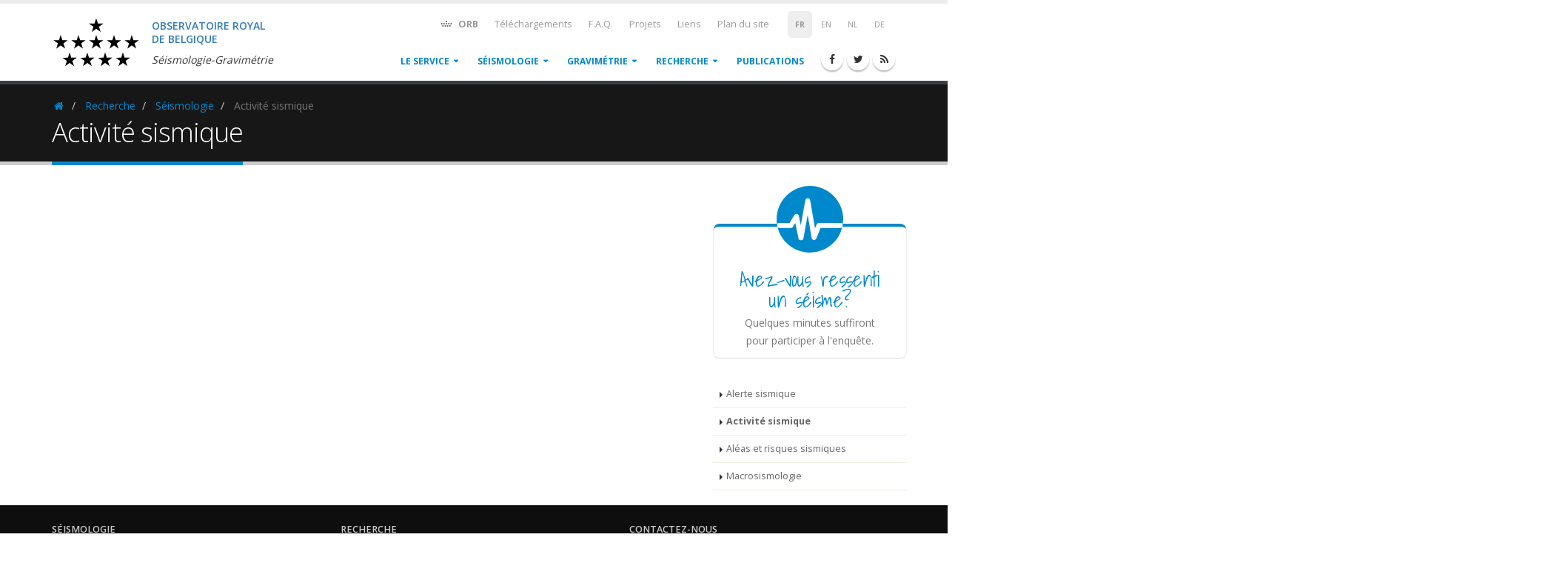

--- FILE ---
content_type: text/html; charset=UTF-8
request_url: https://www.seismologie.be/fr/recherche/seismologie/activite-sismique
body_size: 8055
content:
<!DOCTYPE html>
<html lang="fr">
    <head>
        
        <meta charset="utf-8">
        <meta http-equiv="X-UA-Compatible" content="IE=edge">   
        <!-- Mobile Metas -->
        <meta name="viewport" content="width=device-width, minimum-scale=1.0, maximum-scale=1.0, user-scalable=no">

        

        <title>Observatoire royal de Belgique - Séismologie-Gravimétrie </title>

        <meta name="keywords" content="" />
<meta name="description" content="">
<meta name="author" content="Observatoire royal de Belgique - Séismologie-Gravimétrie">

    
    <link rel="alternate" hreflang="en" href="/en/research/seismology/seismic-activity" />

            
    <link rel="alternate" hreflang="nl" href="/nl/onderzoek/seismologie/seismische-activiteit" />

        
    <link rel="alternate" hreflang="de" href="/de/forschung/seismologie/erdbebenaktivitat" />

            
        <link rel="alternate" type="application/rss+xml" href="/fr/rss" />

        <!-- Favicon -->
        <link rel="apple-touch-icon" sizes="57x57" href="/apple-touch-icon-57x57.png?v=BGG83rnl6G">
        <link rel="apple-touch-icon" sizes="60x60" href="/apple-touch-icon-60x60.png?v=BGG83rnl6G">
        <link rel="apple-touch-icon" sizes="72x72" href="/apple-touch-icon-72x72.png?v=BGG83rnl6G">
        <link rel="apple-touch-icon" sizes="76x76" href="/apple-touch-icon-76x76.png?v=BGG83rnl6G">
        <link rel="apple-touch-icon" sizes="114x114" href="/apple-touch-icon-114x114.png?v=BGG83rnl6G">
        <link rel="apple-touch-icon" sizes="120x120" href="/apple-touch-icon-120x120.png?v=BGG83rnl6G">
        <link rel="apple-touch-icon" sizes="144x144" href="/apple-touch-icon-144x144.png?v=BGG83rnl6G">
        <link rel="apple-touch-icon" sizes="152x152" href="/apple-touch-icon-152x152.png?v=BGG83rnl6G">
        <link rel="apple-touch-icon" sizes="180x180" href="/apple-touch-icon-180x180.png?v=BGG83rnl6G">
        <link rel="icon" type="image/png" href="/favicon-32x32.png?v=BGG83rnl6G" sizes="32x32">
        <link rel="icon" type="image/png" href="/favicon-194x194.png?v=BGG83rnl6G" sizes="194x194">
        <link rel="icon" type="image/png" href="/favicon-96x96.png?v=BGG83rnl6G" sizes="96x96">
        <link rel="icon" type="image/png" href="/android-chrome-192x192.png?v=BGG83rnl6G" sizes="192x192">
        <link rel="icon" type="image/png" href="/favicon-16x16.png?v=BGG83rnl6G" sizes="16x16">
        <link rel="manifest" href="/manifest.json?v=BGG83rnl6G">
        <link rel="mask-icon" href="/safari-pinned-tab.svg?v=BGG83rnl6G" color="#5bbad5">
        <link rel="shortcut icon" href="/favicon.ico?v=BGG83rnl6G">
        <meta name="msapplication-TileColor" content="#2d89ef">
        <meta name="msapplication-TileImage" content="/mstile-144x144.png?v=BGG83rnl6G">
        <meta name="theme-color" content="#ffffff">

        <!-- Web Fonts  -->
        <link href="//fonts.googleapis.com/css?family=Open+Sans:300,400,600,700,800%7CShadows+Into+Light" rel="stylesheet" type="text/css">

        <!-- Vendor CSS -->
        <!-- <link rel="stylesheet" href="//cdn.datatables.net/s/bs-3.3.5/dt-1.10.10/datatables.min.css"> -->
        <link rel="stylesheet" href="/vendor/bootstrap/css/bootstrap.css">
        <link rel="stylesheet" href="/vendor/bootstrap/css/bootstrap-theme.min.css">
<!--        <link rel="stylesheet" href="/vendor/font-awesome/css/font-awesome.min.css">-->
        <link rel="stylesheet" href="https://stackpath.bootstrapcdn.com/font-awesome/4.7.0/css/font-awesome.min.css">
        
        <link rel="stylesheet" href="/css/academicons.min.css">
        <link rel="stylesheet" href="/vendor/simple-line-icons/css/simple-line-icons.min.css">
        <link rel="stylesheet" href="/vendor/owl.carousel/assets/owl.carousel.min.css">
        <link rel="stylesheet" href="/vendor/owl.carousel/assets/owl.theme.default.min.css">
        <link rel="stylesheet" href="/vendor/magnific-popup/magnific-popup.min.css">

        <!-- Theme CSS -->
        <link rel="stylesheet" href="/css/theme.css">
        <link rel="stylesheet" href="/css/theme-elements.css">
        <link rel="stylesheet" href="/css/theme-blog.css">
        <link rel="stylesheet" href="/css/theme-shop.css">
        <link rel="stylesheet" href="/css/theme-animate.css">

        <!-- Current Page CSS -->
        <link rel="stylesheet" href="/vendor/rs-plugin/css/settings.css" media="screen">
        <link rel="stylesheet" href="/vendor/rs-plugin/css/layers.css" media="screen">
        <link rel="stylesheet" href="/vendor/rs-plugin/css/navigation.css" media="screen">
        <!-- <link rel="stylesheet" href="/vendor/circle-flip-slideshow/css/component.css" media="screen"> -->
        <link rel="stylesheet" type="text/css" href="//cdn.datatables.net/1.10.11/css/dataTables.bootstrap.min.css">
        <link rel="stylesheet" href="/vendor/bootstrap-datetime/css/bootstrap-datetimepicker.min.css">
        <link rel="stylesheet" href="https://cdnjs.cloudflare.com/ajax/libs/leaflet/0.7.7/leaflet.css" />
        <link rel="stylesheet" href="/vendor/leaflet-fullscreen/Control.FullScreen.css" />
        <link href='https://api.mapbox.com/mapbox.js/plugins/leaflet-label/v0.2.1/leaflet.label.css' rel='stylesheet' />
        <link href="/vendor/select2/css/select2.min.css" rel="stylesheet" />
        <!-- Skin CSS -->
        <link rel="stylesheet" href="/css/skins/default.css">
        <link rel="stylesheet" href="/css/flag-icon.min.css">

        <link rel="stylesheet" href="/vendor/responsive-slides/responsiveslides.css">

        <!-- Theme Custom CSS -->
        <link rel="stylesheet" href="//cdnjs.cloudflare.com/ajax/libs/css-loader/3.1.1/css-loader.css" />
        <link rel="stylesheet" href="//cdnjs.cloudflare.com/ajax/libs/css-loader/3.1.1/loader-default.css" />
        <link rel="stylesheet" href="/css/custom.css?time=2022-03-31">

        <!-- Head Libs -->
        <script src="/vendor/modernizr/modernizr.min.js"></script>
		<script>
		window.pageNotFound = false;
		</script>

    </head>
    <body class=>
       
        <div class="body">
            <header id="header" data-plugin-options='{"stickyEnabled": false}'>
    <div class="header-body p-none" style="min-height: 100px">
        <div class="header-container container">
            <div class="header-row">
                <div class="header-column">
                    <!-- <div class="ribbon">
                        <span>IN MEMORY</span>
                        <span class="flag">IN MEMORY</span>
                    </div> -->

                    <div class="pull-left" style="width: 360px; height: 100px;">
                        <a href="/fr">
                            <img height="90" src="/img/oma/ROB-logo.svg" class="mt-xs mb-xs pull-left" alt="Logo of royal observatory of Belgium">
                            <div class="pull-left m-md mt-lg">
                                <h5 class="text-primary mb-xs">
                                    <span>Observatoire royal</span>
                                    <span class="display-block">de Belgique</span>
                                </h5>
                                <h6 class="pt-xs mb-none">
                                    <em>Séismologie-Gravimétrie</em>
                                </h6>
                            </div>
                        </a>
                    </div>
                </div>
                <div class="header-column">
                    <div class="header-row visible-xs-inline visible-sm-block visible-md-block visible-lg-block">
                    <nav class="header-nav-top -switcher pl-xs pr-xs mr-none">
    <ul class="nav nav-pills">
                    <li class="small">
                <span class="bold">FR</span>
            </li>
                                        <li class="small">
                <a href="/en/research/seismology/seismic-activity" rel="alternate" hreflang="en">EN</a>
            </li>
                                                                <li class="small">
                <a href="/nl/onderzoek/seismologie/seismische-activiteit" rel="alternate" hreflang="nl">NL</a>
            </li>
                                            <li class="small">
                <a href="/de/forschung/seismologie/erdbebenaktivitat" rel="alternate" hreflang="de">DE</a>
            </li>
                                </ul>
</nav>
<nav class="header-nav-top mr-none hidden-xs">
    <ul class="nav nav-pills">
        <li>
            <a href="http://astro.oma.be" target="_blank" data-toggle="tooltip" 
               data-placement="bottom" title="Observatoire royal de Belgique"
               class="bold">
                <i class="fa fa-fw fa-rob"></i>
                ORB
            </a>
        </li>
                <li class="hidden-xs hidden-sm">
                        <a href="/fr/telechargements"><i class="fa fa-angle-right hidden"></i> Téléchargements</a>
                    </li>
                <li class="hidden-xs hidden-sm">
                        <a href="/fr/foire-aux-questions"><i class="fa fa-angle-right hidden"></i> F.A.Q.</a>
                    </li>
                <li class="hidden-xs hidden-sm">
                        <a href="/fr/projets"><i class="fa fa-angle-right hidden"></i> Projets</a>
                    </li>
                <li class="hidden-xs hidden-sm">
                        <a href="/fr/liens"><i class="fa fa-angle-right hidden"></i> Liens</a>
                    </li>
                <li class="hidden-xs hidden-sm">
                        <a href="/fr/plan-du-site"><i class="fa fa-angle-right hidden"></i> Plan du site</a>
                    </li>
            </ul>
</nav>                    </div>
                    <div class="header-row visible-xs-inline visible-sm-block visible-md-block visible-lg-block">
                        <div class="header-nav">
                            <button data-target=".header-nav-main" data-toggle="collapse" class="btn header-btn-collapse-nav visible-xs-inline visible-sm-inline">
                                <i class="fa fa-bars"></i>
                            </button>
                            <ul class="header-social-icons social-icons xs-visible-inline sm-visible-inline">
    <li class="social-icons-facebook"><a title="Facebook" target="_blank" href="http://www.facebook.com/seismologie.be"><i class="fa fa-facebook"></i></a></li>
    <li class="social-icons-twitter"><a title="Twitter" target="_blank" href="http://www.twitter.com/seismologie_be"><i class="fa fa-twitter"></i></a></li>
    <li class="social-icons-rss"><a title="RSS" target="_blank" href="/fr/rss/"><i class="fa fa-rss"></i></a></li>
</ul>
                            <div class="header-nav-main header-nav-main-effect-1 header-nav-main-sub-effect-1 collapse">
                            <nav>
    <ul id="mainNav" class="nav nav-pills">
                <li class="dropdown dropdown-mega ">
             
            <a href="/fr/le-service" 
            class="dropdown-toggle">
            Le service
            </a>
                        <ul class="dropdown-menu dropdown-menu-item">
                <li>
                    <div class="dropdown-mega-content">
                                            <div class="row">
    <div class="col-md-12">
        <ul class="dropdown-mega-sub-nav">  
                        <li><a href="/fr/le-service/historique">Historique</a>
                                                            </li>
                        <li><a href="/fr/le-service/reseau-sismique">Réseau sismique</a>
                                                            </li>
                        <li><a href="/fr/le-service/l-equipe">L&#039;équipe</a>
                                                            </li>
                        <li><a href="/fr/le-service/services-de-conseil">Services de conseil</a>
                                                            </li>
                        <li><a href="/fr/le-service/nous-contacter">Nous contacter</a>
                                                            </li>
                    </ul>
    </div>
</div>                                        </div>
                </li>
            </ul>
                    </li>
                <li class="dropdown dropdown-mega ">
             
            <a href="/fr/seismologie" 
            class="dropdown-toggle">
            Séismologie
            </a>
                        <ul class="dropdown-menu dropdown-menu-item">
                <li>
                    <div class="dropdown-mega-content">
                                            <div class="row">
    <div class="col-md-12">
        <ul class="dropdown-mega-sub-nav">  
                        <li><a href="/fr/seismologie/sismogrammes">Sismogrammes</a>
                                                            </li>
                        <li><a href="/fr/seismologie/sismicite-en-belgique">Sismicité en Belgique</a>
                                                            </li>
                        <li><a href="/fr/seismologie/enquetes-macrosismiques-sur-internet">Enquêtes macrosismiques</a>
                                                <ul>
                                                                                </ul>
                                            </li>
                        <li><a href="/fr/seismologie/autres-evenements-sismiques">Autres événements sismiques</a>
                                                <ul>
                                                                                                                            </ul>
                                            </li>
                        <li><a href="/fr/seismologie/sismicite-dans-le-monde">Sismicité dans le monde</a>
                                                            </li>
                    </ul>
    </div>
</div>                                        </div>
                </li>
            </ul>
                    </li>
                <li class="dropdown dropdown-mega ">
             
            <a href="/fr/gravimetrie" 
            class="dropdown-toggle">
            Gravimétrie
            </a>
                        <ul class="dropdown-menu dropdown-menu-item">
                <li>
                    <div class="dropdown-mega-content">
                                            <div class="row">
        <div class="col-md-12">
        <ul class="dropdown-mega-sub-nav">  
            <span class="dropdown-mega-sub-title">Observations</span>
                        <li><a href="/fr/gravimetrie/observations/g-en-temps-reel">Variations de g en temps réel</a>
                        </li>
                        <li><a href="/fr/gravimetrie/observations/base-de-donnees-en-ligne">Base de données en ligne</a>
                        </li>
                    </ul>
    </div>
    </div>                                        </div>
                </li>
            </ul>
                    </li>
                <li class="dropdown dropdown-mega ">
             
            <a href="/fr/recherche" 
            class="dropdown-toggle">
            Recherche
            </a>
                        <ul class="dropdown-menu ">
                <li>
                    <div class="dropdown-mega-content">
                                            <div class="row">
        <div class="col-md-6">
        <ul class="dropdown-mega-sub-nav">  
            <span class="dropdown-mega-sub-title">Séismologie</span>
                        <li><a href="/fr/recherche/seismologie/alerte-sismique">Alerte sismique</a>
                        </li>
                        <li><a href="/fr/recherche/seismologie/activite-sismique">Activité sismique</a>
                        <ul class="">  
                                <li><a href="/fr/recherche/seismologie/activite-sismique/historique">Historique</a></li>
                            </ul>
                        </li>
                        <li><a href="/fr/recherche/seismologie/aleas-et-risques-sismiques">Aléas et risques sismiques</a>
                        <ul class="">  
                                <li><a href="/fr/recherche/seismologie/aleas-et-risques-sismiques/evaluation-de-l-alea-sismique">Évaluation de l&#039;aléa sismique</a></li>
                                <li><a href="/fr/recherche/seismologie/aleas-et-risques-sismiques/eurocode-8">Eurocode 8</a></li>
                                <li><a href="/fr/recherche/seismologie/aleas-et-risques-sismiques/sismotectonique-belge">Sismotectonique belge</a></li>
                                <li><a href="/fr/recherche/seismologie/aleas-et-risques-sismiques/zonage">Zonage</a></li>
                            </ul>
                        </li>
                        <li><a href="/fr/recherche/seismologie/macrosismologie">Macrosismologie</a>
                        </li>
                    </ul>
    </div>
    <div class="col-md-6">
                <ul class="dropdown-mega-sub-nav">
            <span class="dropdown-mega-sub-title">Gravimétrie</span>
                        <li><a href="/fr/recherche/gravimetrie/deformations-crustales">Déformations crustales</a>
                        </li>
                        <li><a href="/fr/recherche/gravimetrie/effets-hydrologiques">Effets hydrologiques</a>
                        </li>
                        <li><a href="/fr/recherche/gravimetrie/metrologie">Métrologie</a>
                        </li>
                    </ul>
                <ul class="dropdown-mega-sub-nav" style="margin-top: 35px;">  
            <span class="dropdown-mega-sub-title">Géodynamique</span>
                        <li><a href="/fr/recherche/geodynamique/volcano-sismologie">Volcano-sismologie</a>
                        </li>
                    </ul>
    </div>
</div>                                        </div>
                </li>
            </ul>
                    </li>
                <li class=" ">
             
            <a href="/fr/publications" 
            class="">
            Publications
            </a>
                    </li>
                            </ul>
</nav>                            </div>
                        </div>
                    </div>
                </div>
            </div>
        </div>
    </div>
</header>
            <div class="main" role="main">
            
            <section class="page-header mb-md">
    <div class="container">
        <div class="row">
    <div class="col-md-12">
        <ul class="breadcrumb">
                                            <li class="active">
                    <a href="/fr">
                        <i class="fa fa-fw fa-home">
                        <span class="sr-only">Homepage</span></i>
                    </a>
                </li>
                                                            <li>
                    <a href="/fr/recherche">Recherche</a>
                </li>
                                                            <li>
                    <a href="/fr/recherche/seismologie">Séismologie</a>
                </li>
                                                            <li class="active">
                    Activité sismique
                </li>
                                    </ul>
    </div>
</div>
        <div class="row">
            <div class="col-md-12">
                <h1>Activité sismique</h1>
            </div>
        </div>
    </div>
</section>
            
                                    
            
                            <div class="container">
                    <div class="row">
                        <div class="col-md-9">
    <article>
        </article>
</div>
                        <div class="col-md-3">
            <div class="container">
        <div class="featured-boxes featured-boxes-flat">
            <div class="row">
                <div class="col-md-3 col-sm-6">
                    <div class="featured-box featured-box-primary featured-box-effect-2">
                        <div class="box-content">
                            <img src="/img/svg/pulse-line.svg" alt="" class="icon-featured fa fa-fw" />
                            <h4  style="font-family: Shadows Into Light, cursive; font-size: 2em; line-height: 1em;">
                                <a href="/fr/seismologie/enquetes-macrosismiques-sur-internet">
                                    Avez-vous ressenti un séisme?
                                </a>
                            </h4>
                            <p class="m-none">Quelques minutes suffiront pour participer à l'enquête.</p>
                        </div>
                    </div>

                                                <ul class="nav nav-list">
                                                                    <li><a href="/fr/recherche/seismologie/alerte-sismique">Alerte sismique</a></li>
                                                                                            <li class="active"><a href="#">Activité sismique</a>
                                                        <ul class="nav nav-list">
                                                                                                                            </ul>
                                                    </li>
                                                                                            <li><a href="/fr/recherche/seismologie/aleas-et-risques-sismiques">Aléas et risques sismiques</a></li>
                                                                                            <li><a href="/fr/recherche/seismologie/macrosismologie">Macrosismologie</a></li>
                                                                </ul>
                    
                </div>
            </div>
        </div>
    </div>

</div>
                    </div>
                </div>
                        </div>
            <footer id="footer" class="short pt-lg mt-lg">
    <div class="container">
        <div class="row">
            <div class="col-md-8 mb-none">
                <div class="row">
                    <div class="col-md-6">
                                        <h5>Séismologie</h5>
                    <ul class="list-unstyled ml-md">
                                            <li><a href="/fr/seismologie/sismogrammes">Sismogrammes</a>                            <ul class="list-unstyled ml-md">
                                                                                                                </ul>
                        </li>
                                            <li><a href="/fr/seismologie/sismicite-en-belgique">Sismicité en Belgique</a>                            <ul class="list-unstyled ml-md">
                                                                                                                </ul>
                        </li>
                                            <li><a href="/fr/seismologie/enquetes-macrosismiques-sur-internet">Enquêtes macrosismiques</a>                            <ul class="list-unstyled ml-md">
                                                                                                                                                                            </ul>
                        </li>
                                            <li><a href="/fr/seismologie/autres-evenements-sismiques">Autres événements sismiques</a>                            <ul class="list-unstyled ml-md">
                                                                                                                                                                                                                                        </ul>
                        </li>
                                            <li><a href="/fr/seismologie/sismicite-dans-le-monde">Sismicité dans le monde</a>                            <ul class="list-unstyled ml-md">
                                                                                                                </ul>
                        </li>
                                        </ul>
                                                            <h5>Gravimétrie</h5>
                    <ul class="list-unstyled ml-md">
                                            <li><a href="/fr/gravimetrie/observations">Observations</a>                            <ul class="list-unstyled ml-md">
                                                            <li><a href="/fr/gravimetrie/observations/g-en-temps-reel">Variations de g en temps réel</a></li>
                                                            <li><a href="/fr/gravimetrie/observations/base-de-donnees-en-ligne">Base de données en ligne</a></li>
                                                        </ul>
                        </li>
                                        </ul>
                    </div>
                    <div class="col-md-6">
                                        <h5>Recherche</h5>
                    <ul class="list-unstyled ml-md">
                                            <li><a href="/fr/recherche/seismologie">Séismologie</a>                            <ul class="list-unstyled ml-md">
                                                            <li><a href="/fr/recherche/seismologie/alerte-sismique">Alerte sismique</a></li>
                                                            <li><a href="/fr/recherche/seismologie/activite-sismique">Activité sismique</a></li>
                                                            <li><a href="/fr/recherche/seismologie/aleas-et-risques-sismiques">Aléas et risques sismiques</a></li>
                                                            <li><a href="/fr/recherche/seismologie/macrosismologie">Macrosismologie</a></li>
                                                        </ul>
                        </li>
                                            <li><a href="/fr/recherche/gravimetrie">Gravimétrie</a>                            <ul class="list-unstyled ml-md">
                                                            <li><a href="/fr/recherche/gravimetrie/deformations-crustales">Déformations crustales</a></li>
                                                            <li><a href="/fr/recherche/gravimetrie/effets-hydrologiques">Effets hydrologiques</a></li>
                                                            <li><a href="/fr/recherche/gravimetrie/metrologie">Métrologie</a></li>
                                                        </ul>
                        </li>
                                            <li><a href="/fr/recherche/geodynamique">Géodynamique</a>                            <ul class="list-unstyled ml-md">
                                                            <li><a href="/fr/recherche/geodynamique/volcano-sismologie">Volcano-sismologie</a></li>
                                                        </ul>
                        </li>
                                        </ul>
                    </div>
                </div>
                <div class="row">
                    <div class="col-md-12 mb-none">
                                                <h5 class="short">Mentions légales</h5>
                        <ul class="list-inline">
                                                    <li><a href="/fr/mentions-legales/conditions-d-utilisation">Conditions d&#039;utilisation</a></li>
                                                    <li><a href="/fr/mentions-legales/utilisations-des-cookies">Utilisations des cookies</a></li>
                                                    <li><a href="/fr/mentions-legales/politique-de-donnees">Politique de données</a></li>
                                                    <li><a href="/fr/mentions-legales/clause-de-non-responsabilite">Clause de non-responsabilité</a></li>
                                                    <li><a href="/fr/mentions-legales/politique-de-confidentialite">Politique de confidentialité</a></li>
                                                </ul>
                    </div>
                </div>
            </div>
            <div class="col-md-4 mb-none">
                <h5 class="short">Contactez-nous</h5>
<br/>
<span class="phone">02 373 02 11</span>
<p class="short">International: +32 2 373 02 11</p>
<p class="short">Fax: +32 2 374 98 22</p>
<ul class="list icons list-unstyled">
    <li><i class="fa fa-map-marker"></i> <strong>Adresse:</strong> Av. Circulaire 3, BE-1180 Bruxelles</li>
    <li><i class="fa fa-envelope"></i> <strong>Email:</strong> <a href="mailto:seismo.info@seismology.be">seismo.info@seismology.be</a></li>
</ul>
<div class="social-icons">
<ul class="header-social-icons social-icons xs-visible-inline sm-visible-inline">
    <li class="social-icons-facebook"><a title="Facebook" target="_blank" href="http://www.facebook.com/seismologie.be"><i class="fa fa-facebook"></i></a></li>
    <li class="social-icons-twitter"><a title="Twitter" target="_blank" href="http://www.twitter.com/seismologie_be"><i class="fa fa-twitter"></i></a></li>
    <li class="social-icons-rss"><a title="RSS" target="_blank" href="/fr/rss/"><i class="fa fa-rss"></i></a></li>
</ul>
</div>                <h5 class="short push-top">Liens</h5>
<div class="nav_menu">
    <ul class="list icons list-unstyled">
        <!-- <li>
            <i class="fa fa-caret-right"></i> 
            <a target="_blank" href="http://planetarium.be/">Planetarium</a>
        </li> -->
        <li>
            <i class="fa fa-caret-right"></i> 
            <a target="_blank" href="http://www.astro.oma.be">Observatoire Royal de Belgique</a>
        </li>
        <li>
            <i class="fa fa-caret-right"></i> 
            <a title="Solar Influences Data Analysis Center" target="_blank" href="http://www.sidc.be">SIDC (sidc.be)</a>
        </li>
        <li>
            <i class="fa fa-caret-right"></i> 
            <a title="Terrestrial Centre of Excellence" target="_blank" href="http://www.stce.be">STCE (stce.be)</a>
        </li>
    </ul>
    <ul class="list icons list-unstyled list-inline mb-none">
        <li>
            <a href="http://planetarium.be/" title="Planetarium" target="_blank">
                <img src="/img/logos/planetarium_logo.jpg" alt="" class="footer_icons" height="25" width="30">
            </a>
        </li>
        <li>
            <a href="http://iasb.be/" title="IASB" target="_blank">
                <img src="/img/logos/iasb_logo.jpg" alt="" class="footer_icons" height="25" width="30">
            </a>
        </li>
        <li>
            <a href="http://www.meteo.be/" title="IRM" target="_blank">
                <img src="/img/logos/irm_logo.jpg" alt="" class="footer_icons" height="25" width="30">
            </a>
        </li>
        <li>
            <a href="http://www.belspo.be/" title="Belspo" target="_blank">
                <img src="/img/logos/belspo.jpg" alt="" class="footer_icons" height="25" width="30">
            </a>
        </li>
        <li>
            <a href="http://www.belgium.be/" title="Belgium.be" target="_blank">
                <img src="/img/logos/be_logo.jpg" alt="" class="footer_icons" height="25" width="30">
            </a>
        </li>
    </ul>
</div>
            </div>
        </div>

    </div>
    <div class="footer-copyright">
        <div class="container">
            <div class="row">
                <div class="col-md-12">
                                        <p>&copy; Copyright 2016. All Rights Reserved.</p>
                </div>
            </div>
        </div>
    </div>
</footer>
        </div>

        <!-- Vendor -->
        <!-- <script src="//cdnjs.cloudflare.com/ajax/libs/list.js/1.2.0/list.min.js"></script> -->
        <script src="//cdnjs.cloudflare.com/ajax/libs/list.js/1.3.0/list.min.js"></script>
        <script src="/vendor/jquery/jquery.min.js"></script>
        <script src="/vendor/jquery.appear/jquery.appear.min.js"></script>
        <script src="/vendor/jquery.easing/jquery.easing.min.js"></script>
        <script src="/vendor/jquery.cookie/js.cookie.js"></script>
        <script src="/vendor/jquery.storageapi/jquery.storageapi.min.js"></script>
        <script src="/vendor/bootstrap/js/bootstrap.min.js"></script>
        <script src="/vendor/common/common.min.js"></script>
        <script src="/vendor/jquery.validation/jquery.validation.min.js"></script>
        <!-- <script src="/vendor/jquery.stellar/jquery.stellar.min.js"></script> -->
        <!-- <script src="/vendor/jquery.easy-pie-chart/jquery.easy-pie-chart.min.js"></script> -->
        <!-- <script src="/vendor/jquery.gmap/jquery.gmap.min.js"></script> -->
        <!-- <script src="/vendor/jquery.lazyload/jquery.lazyload.min.js"></script> -->
        <script src="/vendor/isotope/jquery.isotope.min.js"></script>
        <script src="/vendor/owl.carousel/owl.carousel.min.js"></script>
        <script src="/vendor/magnific-popup/jquery.magnific-popup.min.js"></script>
        <script src="/vendor/vide/vide.min.js"></script>
        <script src="//cdn.datatables.net/1.10.11/js/jquery.dataTables.min.js"></script>
        <script src="//cdn.datatables.net/1.10.11/js/dataTables.bootstrap.min.js"></script>
        <script src="/vendor/moment/moment.min.js"></script>
        <script src="/vendor/momentjs/moment-with-locales.min.js"></script>
        <script src="/vendor/bootstrap-datetime/js/bootstrap-datetimepicker.min.js"></script>
        <script src="/vendor/jquery.number/jquery.number.min.js"></script>
        <script src="/vendor/d3/d3.min.js"></script>
        
        <!-- Theme Base, Components and Settings -->
        <script src="/js/theme.js"></script>
        
        <!-- Current Page Vendor and Views -->
        <script src="/vendor/rs-plugin/js/jquery.themepunch.tools.min.js"></script>
        <script src="/vendor/rs-plugin/js/jquery.themepunch.revolution.min.js"></script>
 
        <!-- <script src="/vendor/circle-flip-slideshow/js/jquery.flipshow.min.js"></script> -->
        <script type="text/javascript" src="//cdnjs.cloudflare.com/ajax/libs/mathjax/2.7.1/MathJax.js?config=TeX-AMS-MML_HTMLorMML"></script>
        <script src="https://cdnjs.cloudflare.com/ajax/libs/leaflet/0.7.7/leaflet.js"></script>
        <script src="https://cdn.jsdelivr.net/leaflet.esri/1.0.3/esri-leaflet.js"></script>
        <script src="/vendor/select2/js/select2.full.min.js"></script>
        <script src="/vendor/leaflet-fullscreen/Control.FullScreen.js"></script>
        <script src='//api.mapbox.com/mapbox.js/plugins/leaflet-label/v0.2.1/leaflet.label.js'></script>
        <script src="//maps.google.com/maps/api/js?key=AIzaSyCG1aDWRa_9xSfXQF383yjkFiysxPb82_o&libraries=places&language=fr"></script>
        <!-- <script src="//www.google.com/recaptcha/api.js?hl=fr" async defer></script> -->
        <script src="/vendor/jquery.news-ticker/jquery.newsTicker.js"></script>
        <!-- <script src="/vendor/toc/toc.js"></script> -->
        <!-- <script type="text/javascript" src="/vendor/gmap/gmaps.js"></script> -->
        <!-- <script type="text/javascript" src="//kevincox-cdn.appspot.com/url-1.0.4.min.js"></script> -->
        
        <script src="/vendor/responsive-slides/responsiveslides.min.js"></script>
        <script src="//momentjs.com/downloads/moment-with-locales.min.js"></script>
        <script src="//cdnjs.cloudflare.com/ajax/libs/spin.js/2.3.2/spin.js"></script>
	    <script src="https://unpkg.com/i18next@16.0.0/dist/umd/i18next.js"></script>
	    <script src="https://cdnjs.cloudflare.com/ajax/libs/jquery-i18next/1.2.0/jquery-i18next.min.js"></script>
	    <script src="https://cdnjs.cloudflare.com/ajax/libs/i18next-xhr-backend/2.0.1/i18nextXHRBackend.min.js"></script>
        <script src="/js/later.js"></script>

        <!-- Theme Custom -->
        <script src="/js/custom.js?date=2022-03-31"></script>
        
        
        <!-- Theme Initialization Files -->
        <script src="/js/theme.init.js"></script>
        
        <!-- Google Analytics -->
<script>
  (function(i,s,o,g,r,a,m){i['GoogleAnalyticsObject']=r;i[r]=i[r]||function(){
  (i[r].q=i[r].q||[]).push(arguments)},i[r].l=1*new Date();a=s.createElement(o),
  m=s.getElementsByTagName(o)[0];a.async=1;a.src=g;m.parentNode.insertBefore(a,m)
  })(window,document,'script','https://www.google-analytics.com/analytics.js','ga');

  ga('create', 'UA-41128634-1', 'auto');
  ga('send', 'pageview');

</script>
<!-- End Google Analytics -->
        <!-- Piwik -->
<!--
<script type="text/javascript">
  var _paq = _paq || [];
  if( pageNotFound ) {
  	_paq.push(['setDocumentTitle',  '404/URL = ' +  encodeURIComponent(document.location.pathname+document.location.search) + '/From = ' + encodeURIComponent(document.referrer)]);
  	console.log('404/URL = ' +  encodeURIComponent(document.location.pathname+document.location.search) + '/From = ' + encodeURIComponent(document.referrer));
  }
  _paq.push(['trackPageView']);
  _paq.push(['enableLinkTracking']);
  (function() {
    var u="//webpk-as.oma.be/";
    _paq.push(['setTrackerUrl', u+'piwik.php']);
    _paq.push(['setSiteId', '10']);
    var d=document, g=d.createElement('script'), s=d.getElementsByTagName('script')[0];
    g.type='text/javascript'; g.async=true; g.defer=true; g.src=u+'piwik.js'; s.parentNode.insertBefore(g,s);
  })();
</script>
<noscript><p><img src="//webpk-as.oma.be/piwik.php?idsite=10" style="border:0;" alt="" /></p></noscript>
-->
<!-- End Piwik Code —>
	


<!-- Matomo -->
<script type="text/javascript">
  var _paq = window._paq || [];
  /* tracker methods like "setCustomDimension" should be called before "trackPageView" */
  if( !pageNotFound ) {
  	_paq.push(["setDocumentTitle", document.domain + "/" + document.title]);
  } else {
  	_paq.push(['setDocumentTitle',  '404/URL = ' +  encodeURIComponent(document.location.pathname+document.location.search) + '/From = ' + encodeURIComponent(document.referrer)]);
  }
  // _paq.push(["setCookieDomain", "*.seismologie.be"]);
  // _paq.push(["setDomains", ["*.seismologie.be"]]);
  _paq.push(['trackPageView']);
  _paq.push(['enableLinkTracking']);
  (function() {
    var u="https://webpk-as.oma.be/";
    _paq.push(['setTrackerUrl', u+'piwik.php']);
    _paq.push(['setSiteId', '10']);
    var d=document, g=d.createElement('script'), s=d.getElementsByTagName('script')[0];
    g.type='text/javascript'; g.async=true; g.defer=true; g.src=u+'piwik.js'; s.parentNode.insertBefore(g,s);
  })();
</script>
<noscript><p><img src="https://webpk-as.oma.be/piwik.php?idsite=10&amp;rec=1" style="border:0;" alt="" /></p></noscript>
<!-- End Matomo Code -->

        
    </body>
</html>


--- FILE ---
content_type: text/css
request_url: https://www.seismologie.be/css/custom.css?time=2022-03-31
body_size: 30926
content:
/* Add here all your CSS customizations */
html body .tabs .nav-tabs a.tab-orange, 
html.dark body .tabs .nav-tabs a.tab-orange, 
html body .tabs .nav-tabs a.tab-orange:hover, 
html.dark body .tabs .nav-tabs a.tab-orange:hover {
  color: orangered;
}
html body .tabs .nav-tabs.nav-justified a.tab-orange:hover, 
html.dark body .tabs .nav-tabs.nav-justified a.tab-orange:hover, 
html body .tabs .nav-tabs.nav-justified a.tab-orange:focus, 
html.dark body .tabs .nav-tabs.nav-justified a.tab-orange:focus {
    border-top-color: orangered;
}
html body .tabs .nav-tabs li.active a.tab-orange, 
html.dark body .tabs .nav-tabs li.active a.tab-orange {
    border-top-color: orangered;
    color: orangered;
}
form.form-condensed .form-group,
form.form-condensed .control-group {
    margin-top: 0;
    margin-bottom: 5px;
}

html .bg-none {
    background: none;
    background-color: transparent !important;
}
.br-none {
    border-right: none;
}
.bl-none {
    border-left: none;
}
form.inquiry .shadow_select,
form.inquiry select,
form.inquiry input, 
form.inquiry textarea {
  background-color: #ffffff;
  border: 1px solid #cccccc;
  -webkit-border-radius: 3px;
     -moz-border-radius: 3px;
          border-radius: 3px;
  -webkit-box-shadow: inset 0 1px 1px rgba(0, 0, 0, 0.075);
     -moz-box-shadow: inset 0 1px 1px rgba(0, 0, 0, 0.075);
          box-shadow: inset 0 1px 1px rgba(0, 0, 0, 0.075);
  -webkit-transition: border linear 0.2s, box-shadow linear 0.2s;
     -moz-transition: border linear 0.2s, box-shadow linear 0.2s;
      -ms-transition: border linear 0.2s, box-shadow linear 0.2s;
       -o-transition: border linear 0.2s, box-shadow linear 0.2s;
          transition: border linear 0.2s, box-shadow linear 0.2s;
}

form.inquiry .shadow_select,
form.inquiry select:focus,
form.inquiry input:focus,
form.inquiry textarea:focus {
  border-color: rgba(82, 168, 236, 0.8);
  outline: 0;
  outline: thin dotted \9;
  /* IE6-9 */

  -webkit-box-shadow: inset 0 1px 1px rgba(0, 0, 0, 0.075), 0 0 8px rgba(82, 168, 236, 0.6);
     -moz-box-shadow: inset 0 1px 1px rgba(0, 0, 0, 0.075), 0 0 8px rgba(82, 168, 236, 0.6);
          box-shadow: inset 0 1px 1px rgba(0, 0, 0, 0.075), 0 0 8px rgba(82, 168, 236, 0.6);
}
form[name="inquiry"] fieldset:first-child {
    position: absolute;
    /*top: -1000px;*/
    opacity: 0;
    -ms-filter: "progid:DXImageTransform.Microsoft.Alpha(Opacity=0)";
}
.cursor-pointer {
    cursor: pointer;
}
label.required:after {
    content: "*";
    padding: 0 5px;
    font-weight: bold;
    color: #f00;
}

.axis path, .axis line {
    fill: none;
    stroke: #000;
    shape-rendering: crispEdges;
}
.grid .tick line {
    stroke: lightgrey;
    stroke-dasharray: 5;
    opacity: 0.7;
}
.area {
    fill: steelblue;
}
.redline {
    stroke: red;
    stroke-width: 1;
    fill: none;
}

#header .header-nav-top .nav > li > span.bold {
    background-color: #eee;
    border-radius: 5px;
}
#header .header-nav-main nav > ul > li.dropdown .dropdown-menu.dropdown-menu-item {
    left: auto;
    right: auto;
}
#banner_lite-didufeelit.home-intro {
    margin-bottom: -3px;
    /*border-bottom: 5px solid #ccc;*/
} 
#banner_lite-didufeelit.home-intro p {
    max-width: 100%;
    width: 100%;
} 
div.id-show {
    position: fixed;
    top: 50px; 
    left: 50px; 
    z-index: 10001;
    background-color: #ccc;
    color: #000;
    padding: 10px;
    border-radius: 5px;
    border: 3px double #000;
}
table.recent-quake-list td {
    white-space: nowrap;
    width: 1rem;
}
table.recent-quake-list td:nth-of-type(3) {
    width: 200px;
}
table.recent-quake-list td:nth-of-type(2) {
    width: auto;
}

img.cover {
  display: block;
  width: 100vw;
  height: 100vh;
  object-fit: cover;
}    
.thumb-info .thumb-info-title {
  max-width: 95%;
}

/* FORM INQUIRY - START */
form.inquiry fieldset#didufeelit-fld div#inquiry_felt div.radio {
    display: inline-block;
    padding-right: 10px;
}
form.inquiry .form-group {
    margin-bottom: 5px;
}
form.inquiry label.control-label {
    font-weight: bold;
}
form.inquiry label.control-label.required:after {
    content: none;
}
form.inquiry label.control-label.required:before {
    content: "*";
    padding: 0 5px;
    font-weight: bold;
    color: #f00;
}
form.inquiry span.help-block {
    font-style: italic;
}
form.inquiry legend {
    color: #0088cc;
    border-color: #0088cc;
    padding-bottom: 5px;
}
/* FORM INQUIRY - STOP */

.switcher {
    border: 1px solid #dddddd;
    border-width: 0 1px;
    border-radius: 5px;
}


body.homepage .axis path, .axis line,
body.g-in-realtime .axis path, .axis line {
    fill: none;
    stroke: #000;
    shape-rendering: crispEdges;
}
body.homepage .grid .tick line,
body.g-in-realtime .grid .tick line {
    stroke: lightgrey;
    stroke-dasharray: 5;
    opacity: 0.7;
}
body.homepage .area,
body.g-in-realtime .area {
    fill: steelblue;
}
body.homepage .redline,
body.g-in-realtime .redline {
    stroke: red;
    stroke-width: 1;
    fill: none;
}
body.homepage .key_line,
body.g-in-realtime .key_line {
    font-size:17px;
    cursor: pointer;
}
body.homepage .key_square,
body.g-in-realtime .key_square {
    height:10px;
    width:10px;
    outline:solid 1px black;
    margin: 6px 10px 0px 10px;
    float: left;
    -moz-outline-radius: 2px;
    box-shadow: 3px 3px #aaa;
}
body.homepage .key_square.steelblue,
body.g-in-realtime .key_square.steelblue {
    background: steelblue;
}
body.homepage .key_square.red,
body.g-in-realtime .key_square.red {
    background: red;
}
body.homepage .disabled,
body.g-in-realtime .disabled {
    opacity: .3;
}
#footer img.footer_icons {
    opacity:.5;
    transition: opacity .5s ease-in-out;
}
#footer img.footer_icons:hover {
    opacity:1;
}

.table-striped > tbody > tr:nth-of-type(2n+1) {
    background-color: rgba(192,192,192,.3);
}
.table-hover > tbody > tr:hover {
    background-color: #f5f5f5;
}

/**
 *     MOURNING RIBBON -- BEGIN
 */
.ribbon {
  position: absolute;
  left: -5px; 
  top: -5px;
  z-index: 1;
  overflow: hidden;
  width: 75px; 
  height: 75px;
  text-align: right;
}
.ribbon span {
  font-size: 10px;
  font-weight: bold;
  color: #FFF;
  text-transform: uppercase;
  text-align: center;
  line-height: 20px;
  transform: rotate(-45deg);
  -webkit-transform: rotate(-45deg);
  width: 100px;
  display: block;
  background: #79A70A;
  background: linear-gradient(#000000 0%, #6B6B6B 100%);
  box-shadow: 0 3px 10px -5px rgba(0, 0, 0, 1);
  position: absolute;
  top: 19px; left: -21px;
}
.ribbon span.flag {
  color: rgba(0,0,0,0);
  height: 2px;
  background: linear-gradient(to right, rgba(0,0,0,1) 40%,rgba(238,255,0,1) 40%,rgba(238,255,0,1) 60%,rgba(239,65,53,1) 60%);
  top: 20px;
  left: -28px;
}
.ribbon span::before {
  content: "";
  position: absolute; left: 0px; top: 100%;
  z-index: -1;
  border-left: 3px solid #6B6B6B;
  border-right: 3px solid transparent;
  border-bottom: 3px solid transparent;
  border-top: 3px solid #6B6B6B;
}
.ribbon span::after {
  content: "";
  position: absolute; right: 0px; top: 100%;
  z-index: -1;
  border-left: 3px solid transparent;
  border-right: 3px solid #6B6B6B;
  border-bottom: 3px solid transparent;
  border-top: 3px solid #6B6B6B;
}
/**
 *     MOURNING RIBBON -- END
 */
.multi-column {
    -moz-column-width: 9em; /* Firefox */
    -webkit-column-width: 9em; /* webkit, Safari, Chrome */
    column-width: 9em;
    -moz-column-gap:5px;
    -webkit-column-gap:5px;
    column-gap:5px;
    -moz-column-rule: 1px solid #ddd;
    -webkit-column-rule: 1px solid #ddd;
    column-rule: 1px solid #ddd;
    text-align: center;
}
.badge-perso {
    border: 1px solid #ddd; 
    border-radius: 50%; 
    padding: 0 4px;
    font-size: smaller;
    line-height: 8px;

    background: rgba(242,246,248,1);
    background: -moz-linear-gradient(-45deg, rgba(242,246,248,1) 0%, rgba(216,225,231,1) 50%, rgba(181,198,208,1) 51%, rgba(224,239,249,1) 100%);
    background: -webkit-gradient(left top, right bottom, color-stop(0%, rgba(242,246,248,1)), color-stop(50%, rgba(216,225,231,1)), color-stop(51%, rgba(181,198,208,1)), color-stop(100%, rgba(224,239,249,1)));
    background: -webkit-linear-gradient(-45deg, rgba(242,246,248,1) 0%, rgba(216,225,231,1) 50%, rgba(181,198,208,1) 51%, rgba(224,239,249,1) 100%);
    background: -o-linear-gradient(-45deg, rgba(242,246,248,1) 0%, rgba(216,225,231,1) 50%, rgba(181,198,208,1) 51%, rgba(224,239,249,1) 100%);
    background: -ms-linear-gradient(-45deg, rgba(242,246,248,1) 0%, rgba(216,225,231,1) 50%, rgba(181,198,208,1) 51%, rgba(224,239,249,1) 100%);
    background: linear-gradient(135deg, rgba(242,246,248,1) 0%, rgba(216,225,231,1) 50%, rgba(181,198,208,1) 51%, rgba(224,239,249,1) 100%);
    filter: progid:DXImageTransform.Microsoft.gradient( startColorstr='#f2f6f8', endColorstr='#e0eff9', GradientType=1 );
}
.invisible {
    visibility: hidden;
}
small.cr {
    display: block;
}
table.measurements thead th {
    vertical-align: top;
    text-align: center;
}

/**
 *     
 */
/*
FILE FORMAT ICONS
by Greg Schoppe (http://gschoppe.com)
USAGE: include FontAwesome on page, as shown on http://fontawesome.io
       then include this css file, and target links by adding the link-icon
       class.  Note: try to avoid or manually label links to websites, as that
       detection code is necessarily janky. when in doubt, just end all external
       links with a trailing slash (/), a query string (?), or a link target (#)
*/
a.link-icon:after,
a.link-icon.link-file[href]:after {
    content: "\f016"; /* generic file icon */
    display: inline-block;
    font: normal normal normal 14px/1 FontAwesome;
    font-size: inherit;
    text-rendering: auto;
    -webkit-font-smoothing: antialiased;
    -moz-osx-font-smoothing: grayscale;
    transform: translate(0, 0);
    width: 16px;
    text-align: right;
    margin-right: 0;
}
a[href$=".txt"].link-icon:after,
a.link-icon.link-text[href]:after {
    content: "\f0f6"; /*Text*/
}
a[href$=".pdf"].link-icon:after,
a.link-icon.link-pdf[href]:after {
    content: "\f1c1"; /*PDF*/
}
a[href$=".doc"].link-icon:after,
a[href$=".docx"].link-icon:after,
a.link-icon.link-word[href]:after {
    content: "\f1c2"; /*Word*/
}
a[href$=".xls"].link-icon:after,
a[href$=".xlsx"].link-icon:after,
a.link-icon.link-excel[href]:after {
    content: "\f1c3"; /*Excel*/
}
a[href$=".ppt"].link-icon:after,
a[href$=".pptx"].link-icon:after,
a.link-icon.link-powerpoint[href]:after {
    content: "\f1c4"; /*Powerpoint*/
}
a[href$=".gif"].link-icon:after,
a[href$=".jpg"].link-icon:after,
a[href$=".jpeg"].link-icon:after,
a[href$=".png"].link-icon:after,
a[href$=".bmp"].link-icon:after,
a[href$=".tif"].link-icon:after,
a.link-icon.link-image[href]:after {
    content: "\f1c5"; /*Image*/
}
a[href$=".zip"].link-icon:after,
a[href$=".zipx"].link-icon:after,
a[href$=".rar"].link-icon:after,
a[href$=".tar"].link-icon:after,
a[href$=".gz"].link-icon:after,
a[href$=".dmg"].link-icon:after,
a[href$=".iso"].link-icon:after,
a.link-icon.link-archive[href]:after {
    content: "\f1c6"; /*Archive*/
}
a[href$=".wav"].link-icon:after,
a[href$=".mp3"].link-icon:after,
a[href$=".fla"].link-icon:after,
a[href$=".flac"].link-icon:after,
a[href$=".ra"].link-icon:after,
a[href$=".rma"].link-icon:after,
a[href$=".aif"].link-icon:after,
a[href$=".aiff"].link-icon:after,
a[href$=".aa"].link-icon:after,
a[href$=".aac"].link-icon:after,
a[href$=".aax"].link-icon:after,
a[href$=".ac3"].link-icon:after,
a[href$=".au"].link-icon:after,
a[href$=".ogg"].link-icon:after,
a[href$=".avr"].link-icon:after,
a[href$=".3ga"].link-icon:after,
a[href$=".flac"].link-icon:after,
a[href$=".mid"].link-icon:after,
a[href$=".midi"].link-icon:after,
a[href$=".m4a"].link-icon:after,
a[href$=".mp4a"].link-icon:after,
a[href$=".amz"].link-icon:after,
a[href$=".mka"].link-icon:after,
a[href$=".asx"].link-icon:after,
a[href$=".pcm"].link-icon:after,
a[href$=".m3u"].link-icon:after,
a[href$=".wma"].link-icon:after,
a[href$=".xwma"].link-icon:after,
a.link-icon.link-audio[href]:after {
    content: "\f1c7"; /*Audio*/
}
a[href$=".avi"].link-icon:after,
a[href$=".mpg"].link-icon:after,
a[href$=".mp4"].link-icon:after,
a[href$=".mkv"].link-icon:after,
a[href$=".mov"].link-icon:after,
a[href$=".wmv"].link-icon:after,
a[href$=".vp6"].link-icon:after,
a[href$=".264"].link-icon:after,
a[href$=".vid"].link-icon:after,
a[href$=".rv"].link-icon:after,
a[href$=".webm"].link-icon:after,
a[href$=".swf"].link-icon:after,
a[href$=".h264"].link-icon:after,
a[href$=".flv"].link-icon:after,
a[href$=".mk3d"].link-icon:after,
a[href$=".gifv"].link-icon:after,
a[href$=".oggv"].link-icon:after,
a[href$=".3gp"].link-icon:after,
a[href$=".m4v"].link-icon:after,
a[href$=".movie"].link-icon:after,
a[href$=".divx"].link-icon:after,
a.link-icon.link-video[href]:after {
    content: "\f1c8"; /*Video*/
}
a[href$=".css"].link-icon:after,
a[href$=".js"].link-icon:after,
a[href$=".py"].link-icon:after,
a[href$=".git"].link-icon:after,
a[href$=".py"].link-icon:after,
a[href$=".cpp"].link-icon:after,
a[href$=".h"].link-icon:after,
a[href$=".ini"].link-icon:after,
a[href$=".config"].link-icon:after,
a.link-icon.link-code[href]:after {
    content: "\f1c9"; /*code*/
}
a[href$=".exe"].link-icon:after,
a[href$=".jar"].link-icon:after,
a[href$=".dll"].link-icon:after,
a[href$=".bat"].link-icon:after,
a[href$=".pl"].link-icon:after,
a[href$=".scr"].link-icon:after,
a[href$=".msi"].link-icon:after,
a[href$=".app"].link-icon:after,
a[href$=".deb"].link-icon:after,
a[href$=".apk"].link-icon:after,
a[href$=".jar"].link-icon:after,
a[href$=".vb"].link-icon:after,
a[href$=".prg"].link-icon:after,
a[href$=".sh"].link-icon:after,
a.link-icon.link-exe[href]:after {
    content: "\f085"; /*Executable*/
}

a[href$=".com"].link-icon:after,
a[href$=".net"].link-icon:after,
a[href$=".org"].link-icon:after,
a[href$=".edu"].link-icon:after,
a[href$=".gov"].link-icon:after,
a[href$=".mil"].link-icon:after,
a[href$="/"].link-icon:after,
a[href$=".html"].link-icon:after,
a[href$=".htm"].link-icon:after,
a[href$=".xhtml"].link-icon:after,
a[href$=".jhtml"].link-icon:after,
a[href$=".php"].link-icon:after,
a[href$=".php3"].link-icon:after,
a[href$=".php4"].link-icon:after,
a[href$=".php5"].link-icon:after,
a[href$=".phtml"].link-icon:after,
a[href$=".asp"].link-icon:after,
a[href$=".aspx"].link-icon:after,
a[href$=".cfm"].link-icon:after,
a[href*="?"].link-icon:after,
a[href*="#"].link-icon:after,
a.link-icon:not([href*='.']):after,
a.link-icon.link[href]:after {
    content: "\f08e"; /*link*/
}

a.link-icon.link-youtube[href]:after {
    content: "\f167"; /*link*/
}


table.dataTable.table-condensed .sorting::after, table.dataTable.table-condensed .sorting_asc::after, table.dataTable.table-condensed .sorting_desc::after {
    top: inherit;
    right: 6px;
}
.input-group-addon.errors {
    border-left: 0;
    border-right: 0;
}
.stylish-input-group .input-group-addon{
    background: white !important; 
}
.stylish-input-group .form-control{
    border-right:0; 
    box-shadow:0 0 0; 
    border-color:#ccc;
}
div.dataTables_wrapper div.dataTables_paginate {
    text-align: center;
}
table.recent-quake-list tr.tecto a {
    color: #0088cc;
}
table.recent-quake-list tr.induced a {
    color: #FF4500 /*orangered*/
}
table.recent-quake-list tr.notecto a {
    color: #bb00bb;
}
.img-thumbnail.img-thumbnail-hover-icon:after {
    content:"\f0b2";
}

.featured-boxes-flat .featured-box .icon-featured {
    top: -10px;
}


#basemaps-wrapper {
    position: absolute;
    top: 10px;
    right: 10px;
    z-index: 400;
    background: rgba(255,255,255,.75);
    padding: 10px 5px 5px;
}
#basemaps {
    margin-bottom: 5px;
}
cite {
    font-style: normal;
    display: block;
    padding: 0 10px;
    margin: 0 -10px;
    border-radius: 5px;
}

h3 {
    margin: 33px 0;
}
:target {
    animation: highlight 3s ease;
}

@keyframes highlight {
    from { background:#ffffff; }
    50% { background:#ffffd3; }
    to { background:#ffffff; }
}
dt time {
    display: block;
    font-weight: normal;
    font-size: small;
}

/**
 *     CSS For lateral debug box
 */
#slideout {
    position: fixed;
    top: 40px;
    left: 0;
    width: 35px;
    padding: 12px 0;
    text-align: center;
    background: rgba(0,136,204,.75);
    -webkit-transition-duration: 0.3s;
    -moz-transition-duration: 0.3s;
    -o-transition-duration: 0.3s;
    transition-duration: 0.3s;
    -webkit-border-radius: 0 5px 5px 0;
    -moz-border-radius: 0 5px 5px 0;
    border-radius: 0 5px 5px 0;
    z-index: 2000;
}
#slideout_inner {
    position: fixed;
    top: 40px;
    left: -300px;
    background: #fff;
    border-style: solid;
    border-color: rgba(0,136,204,.75);
    width: 300px;
    height: auto;
    min-height: 130px;
    padding: 5px;
    box-sizing: border-box;
    -webkit-transition-duration: 0.3s;
    -moz-transition-duration: 0.3s;
    -o-transition-duration: 0.3s;
    transition-duration: 0.3s;
    text-align: left;
    -webkit-border-radius: 0 5px 5px 0;
    -moz-border-radius: 0 5px 5px 0;
    border-radius: 0 5px 5px 0;
}
#slideout_pin:checked + #slideout, 
#slideout:hover {
    left: 250px;
}
#slideout_pin:checked + #slideout #slideout_inner, 
#slideout:hover #slideout_inner {
    left: 0;
}
#slideout_inner :first-of-type dd,
dl#visitor-details dd {
    margin-bottom: 2px;
}
#slideout_pin + #slideout #slideout_inner label[for="slideout_pin"] .pin {
    display: block;
} 
#slideout_pin + #slideout #slideout_inner label[for="slideout_pin"] .unpin {
    display: none;
} 
#slideout_pin:checked + #slideout #slideout_inner label[for="slideout_pin"] .pin {
    display: none;
} 
#slideout_pin:checked + #slideout #slideout_inner label[for="slideout_pin"] .unpin {
    display: block;
} 
.thumb-info-social-icons {
    padding: 7px 0px;
}
.italic {
    font-style: italic;
}
.underline {
    text-decoration: underline;
}
#historical-catalog table {
    table-layout: fixed;
}
#historical-catalog th:nth-of-type(1),
#historical-catalog td:nth-of-type(1),
#historical-catalog th:nth-of-type(2),
#historical-catalog td:nth-of-type(2) {
    width: 100px;
}

/**
 *     News Ticker
 */
.newsticker li {
    line-height: 28px;
}
.news .title {
    border-radius: 3px 0 0 3px;
    height: 28px;
    display:block;
    line-height: 28px;
    padding: 0 20px 0 10px;
    position: relative;
    text-decoration: none;
    -webkit-transition: color 0.2s;
}
.news .title::after {
  background: #fff;
  border-bottom: 14px solid transparent;
  border-left: 10px solid #337ab7;
  border-top: 14px solid transparent;
  content: '';
  position: absolute;
  right: 0;
  top: 0;
}
/**
 *     New Ticker -- End
 */
.tooltip.red > .tooltip-inner {background-color: #c9302c;}
.tooltip.red > .tooltip-arrow { border-bottom-color:#c9302c; }
.tooltip.red.list-unstyled {
	padding: 0;
}
.tooltip.red.list-unstyled .tooltip-inner {
	max-width: 350px!important;
}
.tooltip.red.list-unstyled ul {
	padding: 0;
	list-style: none;
	margin: 0;
	white-space: nowrap;
}

table#mecha th,
table#mecha td {
    vertical-align: middle;
    text-align: center;
}
.fa-rob {
    background-image: url('/favicon-16x16.png');
    background-position: 2px 2px;
    background-size: 16px 16px;
    width: 20px;
    height: 16px;
    background-repeat: no-repeat;
}

.rob-logo {
    background-size: 75px 75px;
    width: 75px;
    height: 75px;
    background-repeat: no-repeat;
    -webkit-filter: grayscale(100%);
    -webkit-transition: .5s ease-in-out;
    -moz-filter: grayscale(100%);
    -moz-transition: .5s ease-in-out;
    -o-filter: grayscale(100%);
    -o-transition: .5s ease-in-out;
    filter: grayscale(100%);
    filter: gray;
    /*filter: url("data:image/svg+xml;utf8,<svg version='1.1' xmlns='http://www.w3.org/2000/svg' height='0'><filter id='greyscale'><feColorMatrix type='matrix' values='0.3333 0.3333 0.3333 0 0 0.3333 0.3333 0.3333 0 0 0.3333 0.3333 0.3333 0 0 0 0 0 1 0' /></filter></svg>#greyscale");*/
    transition: .5s ease-in-out;
}
.feature-box.feature-box-style-5:hover .rob-logo {
    -webkit-filter: grayscale(0%);
    -webkit-transition: .5s ease-in-out;
    -moz-filter: grayscale(0%);
    -moz-transition: .5s ease-in-out;
    -o-filter: grayscale(0%);
    -o-transition: .5s ease-in-out;
    filter: grayscale(0%);
    transition: .5s ease-in-out;
}

.thumb-info-wrapper img:hover {
    -webkit-filter: grayscale(0%);
    filter: grayscale(0%);
    filter: none;
}
.rob-logo-crust-def {
    background-image: url('/img/art/gravi-crustal-def.png');
    background-position: 0px 0px;
}
.rob-logo-hydro-effect {
    background-image: url('/img/art/gravi-hydro-effect.png');
    background-position: 0px 0px;
}
.rob-logo-metrology {
    background-image: url('/img/art/gravi-metrology.png');
    background-position: 0px 0px;
}
.rob-logo-historical {
    background-image: url('/img/art/logo-historical-seismic-activity.png');
    background-position: 0px -17px;
}
.rob-logo-alert {
    background-image: url('/img/art/logo-seismic-alert.png');
    background-position: 0px 0px;
}
.rob-logo-eurocode {
    background-image: url('/img/art/logo-eurocode8.png');
    background-position: 0px 0px;
}
.rob-logo-macrosismo {
    background-image: url('/img/art/logo-macroseismology.png');
    background-position: 0px -7px;
}
.rob-logo-volcano {
    background-image: url('/img/art/logo-volcano-sismology.png');
    background-position: 0px -8px;
}

.thumb-info-wrapper img {
}
.pl-huge {
    padding-left: 100px !important;
}

/*==================================================
=            Animated Hamurger button              =
==================================================*/
.nav-icon {
  width: 30px;
  height: 20px;
  position: relative;
  -webkit-transform: rotate(0deg);
  -moz-transform: rotate(0deg);
  -o-transform: rotate(0deg);
  transform: rotate(0deg);
  -webkit-transition: .5s ease-in-out;
  -moz-transition: .5s ease-in-out;
  -o-transition: .5s ease-in-out;
  transition: .5s ease-in-out;
  cursor: pointer;
  border: none;
  background: transparent;
  z-index: 1001;
}

.nav-icon span:not(:nth-child(4)) {
  display: block;
  position: absolute;
  height: 4px;
  width: 30px;
  background: #d3531a;
  border-radius: 4px;
  opacity: 1;
  left: 0;
  -webkit-transform: rotate(0deg);
  -moz-transform: rotate(0deg);
  -o-transform: rotate(0deg);
  transform: rotate(0deg);
  -webkit-transition: .25s ease-in-out;
  -moz-transition: .25s ease-in-out;
  -o-transition: .25s ease-in-out;
  transition: .25s ease-in-out;
}

.nav-icon span:nth-child(4) {
  position: absolute;
  right: 40px;
  top: 0px;
  white-space: nowrap;
  color: #d3531a;
  font-weight: bold;
  -webkit-transition: .25s ease-in-out;
  -moz-transition: .25s ease-in-out;
  -o-transition: .25s ease-in-out;
  transition: .25s ease-in-out;
}

.nav-icon.collapsed span:nth-child(1) {
  top: 0px;
}

.nav-icon.collapsed span:nth-child(2) {
  top: 8px;
}

.nav-icon.collapsed span:nth-child(3) {
  top: 16px;
}

.nav-icon:not(.collapsed) span:nth-child(4) {
  opacity: 0;
  right: -100px;
}

.nav-icon:not(.collapsed) span:nth-child(1) {
  top: 8px;
  -webkit-transform: rotate(135deg);
  -moz-transform: rotate(135deg);
  -o-transform: rotate(135deg);
  transform: rotate(135deg);
}

.nav-icon:not(.collapsed) span:nth-child(2) {
  opacity: 0;
  left: -60px;
}

.nav-icon:not(.collapsed) span:nth-child(3) {
  top: 8px;
  -webkit-transform: rotate(-135deg);
  -moz-transform: rotate(-135deg);
  -o-transform: rotate(-135deg);
  transform: rotate(-135deg);
}


/*==================================================
=            Bootstrap 3 Media Queries             =
==================================================*/


ul.columns-3 {
    -webkit-column-count: 3; /* Chrome, Safari, Opera */
    -moz-column-count: 3; /* Firefox */
    column-count: 3;
    -webkit-column-width: 250px; /* Chrome, Safari, Opera */
    -moz-column-width: 250px; /* Firefox */
    column-width: 250px;
}
ul.columns-3 li {
    display: inline-block;
    min-width: 250px;
}


/*==========  Mobile First Method  ==========*/

/* Custom, iPhone Retina */ 
@media only screen and (min-width : 320px) {
    ul.columns-3 {
      columns: 1;
      -webkit-columns: 1;
      -moz-columns: 1;
    }
}

/* Extra Small Devices, Phones */ 
@media only screen and (min-width : 480px) {
    ul.columns-3 {
      columns: 1;
      -webkit-columns: 1;
      -moz-columns: 1;
    }
}

/* Small Devices, Tablets */
@media only screen and (min-width : 768px) {
    ul.columns-3 {
      columns: 2;
      -webkit-columns: 2;
      -moz-columns: 2;
    }
}

/* Medium Devices, Desktops */
@media only screen and (min-width : 992px) {
    ul.columns-3 {
      columns: 3;
      -webkit-columns: 3;
      -moz-columns: 3;
    }
}

/* Large Devices, Wide Screens */
@media only screen and (min-width : 1200px) {
    ul.columns-3 {
      columns: 3;
      -webkit-columns: 3;
      -moz-columns: 3;
    }
}



/*==========  Non-Mobile First Method  ==========*/

/* Large Devices, Wide Screens */
@media only screen and (max-width : 1200px) {
    ul.columns-3 {
      columns: 3;
      -webkit-columns: 3;
      -moz-columns: 3;
    }
}

/* Medium Devices, Desktops */
@media only screen and (max-width : 992px) {
    ul.columns-3 {
      columns: 3;
      -webkit-columns: 3;
      -moz-columns: 3;
    }
}

/* Small Devices, Tablets */
@media only screen and (max-width : 768px) {
    ul.columns-3 {
      columns: 2;
      -webkit-columns: 2;
      -moz-columns: 2;
    }
}

/* Extra Small Devices, Phones */ 
@media only screen and (max-width : 480px) {
    ul.columns-3 {
      columns: 1;
      -webkit-columns: 1;
      -moz-columns: 1;
    }
}

/* Custom, iPhone Retina */ 
@media only screen and (max-width : 320px) {
    ul.columns-3 {
      columns: 1;
      -webkit-columns: 1;
      -moz-columns: 1;
    }
}

/*==================================================
=                  Responsive Slides               =
==================================================*/
ul.rslides .caption {
  position: absolute;
  display: block;
  bottom: 0;
  left: 0;
  right: 0;
  padding: 15px;
  text-align: center;
  background: #000;
  background: rgba(0,0,0, .8);
  color: #fff;
}

.with-language a:before {
    text-transform: uppercase;
    content: "[" attr(lang) "]";
    padding: 0;
    color: #c7254e;
    background-color: #f9f2f4;
    border-radius: 4px;
    font-family: Menlo, Monaco, Consolas, "Courier New", monospace;
    font-size: 70%;
    float: left;
    text-decoration: none;
    margin-right: 3px;
}
.with-language a:before:hover {
    text-decoration: none;
}


ul.team-list .thumb-info-title {
    bottom: 10px;
}


#quakes-tabs > li:nth-child(2) > a {
    color: #bb00bb;
}
#quakes-tabs > li.active:nth-child(2) > a,
#quakes-tabs > li:nth-child(2) > a:hover,
#quakes-tabs > li:nth-child(2) > a:focus {
    border-top-color: #bb00bb;
}


/**
 * Seismograms -- BEGIN
 */
i[class="devicon-*"] {
    width: 2rem;
}
.d-flex.flex-row > :first-child {
    min-width:50px;
    max-width:50px;
}
.d-flex.flex-row > div {
    flex: 1 1 auto;
    margin: 2px;
    background: transparent;
}
.d-flex.flex-row > :nth-child(1) {
    border-radius: 50% 0 0 50%;
}
.d-flex.flex-row > :nth-child(2),
.d-flex.flex-row > :nth-child(3) {
    flex: 1 0 0;
    padding: 5px;
}
.flex-row:nth-of-type(2) > div {
    background: rgba(255,165,0,1);
}
.flex-row:nth-of-type(3) > div {
    background: rgba(238,130,238,1);
}
.flex-row:nth-of-type(4) > div {
    background: rgba(0,128,0,1);
}
.side-banner {
    position: relative;
    writing-mode: vertical-rl;
    text-orientation: upright;
    display: block;
    color: white;
    display: block;
    min-height: 280px;
    overflow: hidden;
    text-overflow: hidden;
}

/**
 * Style for graph D3
 **/
figure.graph .axis,
figure.graph .axis path,
figure.graph .axis line {
    stroke: #000;
    fill: none;
    shape-rendering: crispEdges;
}

figure.graph .y.axis text {
    stroke: none;
    fill: #000;
    font-family: courier;
    font-size: 11px;
    shape-rendering: crispEdges;
}

figure.graph .y.left.axis .tick {
    cursor: pointer;
}

figure.graph .x.axis path {
    stroke: none;
    fill: none;
}

figure.graph .x.axis text {
    stroke: none;
    fill: none;
}

figure.graph .area {
    fill: #ff0000;
    stroke: #ff0000;
}

/**
 * End of style for graph D3
 **/

/**
 * Style for seismograms
 **/
figure.graph {
    margin: 0 auto 0 auto;
    font-size: 14px;
    font-weight: bold;
    font-family: Arial, Helvetica;
    width: 1060px;
    display: flex;
    flex-direction: column;
    align-content: stretch;
}

figure.graph figcaption {
    height: 40px;
    width: 103%;
    margin-left: -1.5%;
    display: flex;
    flex-direction: row;
    align-items: center;
    border-radius: 5px;
    background: rgba( 190, 190, 190, .2);
}
figure.graph figcaption div {
    flex: 1;
    text-align: center;
}
figure.graph figcaption div:nth-child(1),
figure.graph figcaption div:nth-child(5) {
    display: block;
    max-width: 63px;
    font-size: 11px;
    padding-left: 5px;
    text-align: left;
}
figure.graph figcaption div:nth-child(1) {
	padding-right: 10px;
	text-align: right;
}
figure.graph figcaption div:nth-child(2) {
    text-align: left;
    padding-left: 5px;
}
figure.graph figcaption div:nth-child(3) {
    text-align: center;
}
figure.graph figcaption div:nth-child(4) {
    text-align: right;
    padding-right: 5px;
}
figure.graph .frame {
    flex: 1 100% 0;
    display: flex;
}
figure.graph .frame svg {
    height: 730px;
    width: 1075px;
/*    float: left; */
}

figure.graph .frame svg g.seismogram:nth-of-type(2n) path.area {
  fill: #0000ff;
  stroke: #0000ff;
}
.hidden {
    display: none;
}
/**
 * End of style for seismograms
 **/
.loader,
.loader-default::after,
.loader[data-text]::before {
    position: absolute;
}
.loader.is-active:before,
.loader.is-active:after {
    color: #000;
    border-color: #000;
    border-left-color: transparent;
}
.loader.is-active {
    background-color: rgba(225,225,225,.3);
}

a.events path.events {
    animation: fluctuat 1s infinite;
    cursor: pointer;
}

@keyframes fluctuat {
    0% {
        fill: darkgreen;
    }
    50% {
        opacity: 0.2;
    }
}

@-moz-document url-prefix() {
 #flexible-content{
      flex: 1;
    }
}
/**
 * Seismograms -- END
 */
.popover.popover-lg {
    max-width: 500px;
}

#googlemaps-orb {
	margin-top: 0!important;
}

/* RIBBON IN DOWNLOAD SECTION */
.corner-ribbon {
    position: absolute;
    z-index: 2;
    width: 200px;
    top: 20px;
    right: -70px;
    font-weight: bold;
    color: #FFF;
    text-transform: uppercase;
    text-align: center;
    line-height: 20px;
    letter-spacing: 1px;
    color: #f0f0f0;
    transform: rotate(45deg);
    -webkit-transform: rotate(45deg);
    font-size: 10px;
    display: block;
    background: #79A70A;
    background: linear-gradient(#2989d8 0%, #1e5799 100%);
    box-shadow: 0 3px 10px -5px rgba(0, 0, 0, 1);
}

--- FILE ---
content_type: application/x-javascript
request_url: https://www.seismologie.be/js/later.js
body_size: 53086
content:
later = function() {
  "use strict";
  var later = {
    version: "1.2.0"
  };
  if (!Array.prototype.indexOf) {
    Array.prototype.indexOf = function(searchElement) {
      "use strict";
      if (this == null) {
        throw new TypeError();
      }
      var t = Object(this);
      var len = t.length >>> 0;
      if (len === 0) {
        return -1;
      }
      var n = 0;
      if (arguments.length > 1) {
        n = Number(arguments[1]);
        if (n != n) {
          n = 0;
        } else if (n != 0 && n != Infinity && n != -Infinity) {
          n = (n > 0 || -1) * Math.floor(Math.abs(n));
        }
      }
      if (n >= len) {
        return -1;
      }
      var k = n >= 0 ? n : Math.max(len - Math.abs(n), 0);
      for (;k < len; k++) {
        if (k in t && t[k] === searchElement) {
          return k;
        }
      }
      return -1;
    };
  }
  if (!String.prototype.trim) {
    String.prototype.trim = function() {
      return this.replace(/^\s+|\s+$/g, "");
    };
  }
  later.array = {};
  later.array.sort = function(arr, zeroIsLast) {
    arr.sort(function(a, b) {
      return +a - +b;
    });
    if (zeroIsLast && arr[0] === 0) {
      arr.push(arr.shift());
    }
  };
  later.array.next = function(val, values, extent) {
    var cur, zeroIsLargest = extent[0] !== 0, nextIdx = 0;
    for (var i = values.length - 1; i > -1; --i) {
      cur = values[i];
      if (cur === val) {
        return cur;
      }
      if (cur > val || cur === 0 && zeroIsLargest && extent[1] > val) {
        nextIdx = i;
        continue;
      }
      break;
    }
    return values[nextIdx];
  };
  later.array.nextInvalid = function(val, values, extent) {
    var min = extent[0], max = extent[1], len = values.length, zeroVal = values[len - 1] === 0 && min !== 0 ? max : 0, next = val, i = values.indexOf(val), start = next;
    while (next === (values[i] || zeroVal)) {
      next++;
      if (next > max) {
        next = min;
      }
      i++;
      if (i === len) {
        i = 0;
      }
      if (next === start) {
        return undefined;
      }
    }
    return next;
  };
  later.array.prev = function(val, values, extent) {
    var cur, len = values.length, zeroIsLargest = extent[0] !== 0, prevIdx = len - 1;
    for (var i = 0; i < len; i++) {
      cur = values[i];
      if (cur === val) {
        return cur;
      }
      if (cur < val || cur === 0 && zeroIsLargest && extent[1] < val) {
        prevIdx = i;
        continue;
      }
      break;
    }
    return values[prevIdx];
  };
  later.array.prevInvalid = function(val, values, extent) {
    var min = extent[0], max = extent[1], len = values.length, zeroVal = values[len - 1] === 0 && min !== 0 ? max : 0, next = val, i = values.indexOf(val), start = next;
    while (next === (values[i] || zeroVal)) {
      next--;
      if (next < min) {
        next = max;
      }
      i--;
      if (i === -1) {
        i = len - 1;
      }
      if (next === start) {
        return undefined;
      }
    }
    return next;
  };
  later.day = later.D = {
    name: "day",
    range: 86400,
    val: function(d) {
      return d.D || (d.D = later.date.getDate.call(d));
    },
    isValid: function(d, val) {
      return later.D.val(d) === (val || later.D.extent(d)[1]);
    },
    extent: function(d) {
      if (d.DExtent) return d.DExtent;
      var month = later.M.val(d), max = later.DAYS_IN_MONTH[month - 1];
      if (month === 2 && later.dy.extent(d)[1] === 366) {
        max = max + 1;
      }
      return d.DExtent = [ 1, max ];
    },
    start: function(d) {
      return d.DStart || (d.DStart = later.date.next(later.Y.val(d), later.M.val(d), later.D.val(d)));
    },
    end: function(d) {
      return d.DEnd || (d.DEnd = later.date.prev(later.Y.val(d), later.M.val(d), later.D.val(d)));
    },
    next: function(d, val) {
      val = val > later.D.extent(d)[1] ? 1 : val;
      var month = later.date.nextRollover(d, val, later.D, later.M), DMax = later.D.extent(month)[1];
      val = val > DMax ? 1 : val || DMax;
      return later.date.next(later.Y.val(month), later.M.val(month), val);
    },
    prev: function(d, val) {
      var month = later.date.prevRollover(d, val, later.D, later.M), DMax = later.D.extent(month)[1];
      return later.date.prev(later.Y.val(month), later.M.val(month), val > DMax ? DMax : val || DMax);
    }
  };
  later.dayOfWeekCount = later.dc = {
    name: "day of week count",
    range: 604800,
    val: function(d) {
      return d.dc || (d.dc = Math.floor((later.D.val(d) - 1) / 7) + 1);
    },
    isValid: function(d, val) {
      return later.dc.val(d) === val || val === 0 && later.D.val(d) > later.D.extent(d)[1] - 7;
    },
    extent: function(d) {
      return d.dcExtent || (d.dcExtent = [ 1, Math.ceil(later.D.extent(d)[1] / 7) ]);
    },
    start: function(d) {
      return d.dcStart || (d.dcStart = later.date.next(later.Y.val(d), later.M.val(d), Math.max(1, (later.dc.val(d) - 1) * 7 + 1 || 1)));
    },
    end: function(d) {
      return d.dcEnd || (d.dcEnd = later.date.prev(later.Y.val(d), later.M.val(d), Math.min(later.dc.val(d) * 7, later.D.extent(d)[1])));
    },
    next: function(d, val) {
      val = val > later.dc.extent(d)[1] ? 1 : val;
      var month = later.date.nextRollover(d, val, later.dc, later.M), dcMax = later.dc.extent(month)[1];
      val = val > dcMax ? 1 : val;
      var next = later.date.next(later.Y.val(month), later.M.val(month), val === 0 ? later.D.extent(month)[1] - 6 : 1 + 7 * (val - 1));
      if (next.getTime() <= d.getTime()) {
        month = later.M.next(d, later.M.val(d) + 1);
        return later.date.next(later.Y.val(month), later.M.val(month), val === 0 ? later.D.extent(month)[1] - 6 : 1 + 7 * (val - 1));
      }
      return next;
    },
    prev: function(d, val) {
      var month = later.date.prevRollover(d, val, later.dc, later.M), dcMax = later.dc.extent(month)[1];
      val = val > dcMax ? dcMax : val || dcMax;
      return later.dc.end(later.date.prev(later.Y.val(month), later.M.val(month), 1 + 7 * (val - 1)));
    }
  };
  later.dayOfWeek = later.dw = later.d = {
    name: "day of week",
    range: 86400,
    val: function(d) {
      return d.dw || (d.dw = later.date.getDay.call(d) + 1);
    },
    isValid: function(d, val) {
      return later.dw.val(d) === (val || 7);
    },
    extent: function() {
      return [ 1, 7 ];
    },
    start: function(d) {
      return later.D.start(d);
    },
    end: function(d) {
      return later.D.end(d);
    },
    next: function(d, val) {
      val = val > 7 ? 1 : val || 7;
      return later.date.next(later.Y.val(d), later.M.val(d), later.D.val(d) + (val - later.dw.val(d)) + (val <= later.dw.val(d) ? 7 : 0));
    },
    prev: function(d, val) {
      val = val > 7 ? 7 : val || 7;
      return later.date.prev(later.Y.val(d), later.M.val(d), later.D.val(d) + (val - later.dw.val(d)) + (val >= later.dw.val(d) ? -7 : 0));
    }
  };
  later.dayOfYear = later.dy = {
    name: "day of year",
    range: 86400,
    val: function(d) {
      return d.dy || (d.dy = Math.ceil(1 + (later.D.start(d).getTime() - later.Y.start(d).getTime()) / later.DAY));
    },
    isValid: function(d, val) {
      return later.dy.val(d) === (val || later.dy.extent(d)[1]);
    },
    extent: function(d) {
      var year = later.Y.val(d);
      return d.dyExtent || (d.dyExtent = [ 1, year % 4 ? 365 : 366 ]);
    },
    start: function(d) {
      return later.D.start(d);
    },
    end: function(d) {
      return later.D.end(d);
    },
    next: function(d, val) {
      val = val > later.dy.extent(d)[1] ? 1 : val;
      var year = later.date.nextRollover(d, val, later.dy, later.Y), dyMax = later.dy.extent(year)[1];
      val = val > dyMax ? 1 : val || dyMax;
      return later.date.next(later.Y.val(year), later.M.val(year), val);
    },
    prev: function(d, val) {
      var year = later.date.prevRollover(d, val, later.dy, later.Y), dyMax = later.dy.extent(year)[1];
      val = val > dyMax ? dyMax : val || dyMax;
      return later.date.prev(later.Y.val(year), later.M.val(year), val);
    }
  };
  later.hour = later.h = {
    name: "hour",
    range: 3600,
    val: function(d) {
      return d.h || (d.h = later.date.getHour.call(d));
    },
    isValid: function(d, val) {
      return later.h.val(d) === val;
    },
    extent: function() {
      return [ 0, 23 ];
    },
    start: function(d) {
      return d.hStart || (d.hStart = later.date.next(later.Y.val(d), later.M.val(d), later.D.val(d), later.h.val(d)));
    },
    end: function(d) {
      return d.hEnd || (d.hEnd = later.date.prev(later.Y.val(d), later.M.val(d), later.D.val(d), later.h.val(d)));
    },
    next: function(d, val) {
      val = val > 23 ? 0 : val;
      var next = later.date.next(later.Y.val(d), later.M.val(d), later.D.val(d) + (val <= later.h.val(d) ? 1 : 0), val);
      if (!later.date.isUTC && next.getTime() <= d.getTime()) {
        next = later.date.next(later.Y.val(next), later.M.val(next), later.D.val(next), val + 1);
      }
      return next;
    },
    prev: function(d, val) {
      val = val > 23 ? 23 : val;
      return later.date.prev(later.Y.val(d), later.M.val(d), later.D.val(d) + (val >= later.h.val(d) ? -1 : 0), val);
    }
  };
  later.minute = later.m = {
    name: "minute",
    range: 60,
    val: function(d) {
      return d.m || (d.m = later.date.getMin.call(d));
    },
    isValid: function(d, val) {
      return later.m.val(d) === val;
    },
    extent: function(d) {
      return [ 0, 59 ];
    },
    start: function(d) {
      return d.mStart || (d.mStart = later.date.next(later.Y.val(d), later.M.val(d), later.D.val(d), later.h.val(d), later.m.val(d)));
    },
    end: function(d) {
      return d.mEnd || (d.mEnd = later.date.prev(later.Y.val(d), later.M.val(d), later.D.val(d), later.h.val(d), later.m.val(d)));
    },
    next: function(d, val) {
      var m = later.m.val(d), s = later.s.val(d), inc = val > 59 ? 60 - m : val <= m ? 60 - m + val : val - m, next = new Date(d.getTime() + inc * later.MIN - s * later.SEC);
      if (!later.date.isUTC && next.getTime() <= d.getTime()) {
        next = new Date(d.getTime() + (inc + 120) * later.MIN - s * later.SEC);
      }
      return next;
    },
    prev: function(d, val) {
      val = val > 59 ? 59 : val;
      return later.date.prev(later.Y.val(d), later.M.val(d), later.D.val(d), later.h.val(d) + (val >= later.m.val(d) ? -1 : 0), val);
    }
  };
  later.month = later.M = {
    name: "month",
    range: 2629740,
    val: function(d) {
      return d.M || (d.M = later.date.getMonth.call(d) + 1);
    },
    isValid: function(d, val) {
      return later.M.val(d) === (val || 12);
    },
    extent: function() {
      return [ 1, 12 ];
    },
    start: function(d) {
      return d.MStart || (d.MStart = later.date.next(later.Y.val(d), later.M.val(d)));
    },
    end: function(d) {
      return d.MEnd || (d.MEnd = later.date.prev(later.Y.val(d), later.M.val(d)));
    },
    next: function(d, val) {
      val = val > 12 ? 1 : val || 12;
      return later.date.next(later.Y.val(d) + (val > later.M.val(d) ? 0 : 1), val);
    },
    prev: function(d, val) {
      val = val > 12 ? 12 : val || 12;
      return later.date.prev(later.Y.val(d) - (val >= later.M.val(d) ? 1 : 0), val);
    }
  };
  later.second = later.s = {
    name: "second",
    range: 1,
    val: function(d) {
      return d.s || (d.s = later.date.getSec.call(d));
    },
    isValid: function(d, val) {
      return later.s.val(d) === val;
    },
    extent: function() {
      return [ 0, 59 ];
    },
    start: function(d) {
      return d;
    },
    end: function(d) {
      return d;
    },
    next: function(d, val) {
      var s = later.s.val(d), inc = val > 59 ? 60 - s : val <= s ? 60 - s + val : val - s, next = new Date(d.getTime() + inc * later.SEC);
      if (!later.date.isUTC && next.getTime() <= d.getTime()) {
        next = new Date(d.getTime() + (inc + 7200) * later.SEC);
      }
      return next;
    },
    prev: function(d, val, cache) {
      val = val > 59 ? 59 : val;
      return later.date.prev(later.Y.val(d), later.M.val(d), later.D.val(d), later.h.val(d), later.m.val(d) + (val >= later.s.val(d) ? -1 : 0), val);
    }
  };
  later.time = later.t = {
    name: "time",
    range: 1,
    val: function(d) {
      return d.t || (d.t = later.h.val(d) * 3600 + later.m.val(d) * 60 + later.s.val(d));
    },
    isValid: function(d, val) {
      return later.t.val(d) === val;
    },
    extent: function() {
      return [ 0, 86399 ];
    },
    start: function(d) {
      return d;
    },
    end: function(d) {
      return d;
    },
    next: function(d, val) {
      val = val > 86399 ? 0 : val;
      var next = later.date.next(later.Y.val(d), later.M.val(d), later.D.val(d) + (val <= later.t.val(d) ? 1 : 0), 0, 0, val);
      if (!later.date.isUTC && next.getTime() < d.getTime()) {
        next = later.date.next(later.Y.val(next), later.M.val(next), later.D.val(next), later.h.val(next), later.m.val(next), val + 7200);
      }
      return next;
    },
    prev: function(d, val) {
      val = val > 86399 ? 86399 : val;
      return later.date.next(later.Y.val(d), later.M.val(d), later.D.val(d) + (val >= later.t.val(d) ? -1 : 0), 0, 0, val);
    }
  };
  later.weekOfMonth = later.wm = {
    name: "week of month",
    range: 604800,
    val: function(d) {
      return d.wm || (d.wm = (later.D.val(d) + (later.dw.val(later.M.start(d)) - 1) + (7 - later.dw.val(d))) / 7);
    },
    isValid: function(d, val) {
      return later.wm.val(d) === (val || later.wm.extent(d)[1]);
    },
    extent: function(d) {
      return d.wmExtent || (d.wmExtent = [ 1, (later.D.extent(d)[1] + (later.dw.val(later.M.start(d)) - 1) + (7 - later.dw.val(later.M.end(d)))) / 7 ]);
    },
    start: function(d) {
      return d.wmStart || (d.wmStart = later.date.next(later.Y.val(d), later.M.val(d), Math.max(later.D.val(d) - later.dw.val(d) + 1, 1)));
    },
    end: function(d) {
      return d.wmEnd || (d.wmEnd = later.date.prev(later.Y.val(d), later.M.val(d), Math.min(later.D.val(d) + (7 - later.dw.val(d)), later.D.extent(d)[1])));
    },
    next: function(d, val) {
      val = val > later.wm.extent(d)[1] ? 1 : val;
      var month = later.date.nextRollover(d, val, later.wm, later.M), wmMax = later.wm.extent(month)[1];
      val = val > wmMax ? 1 : val || wmMax;
      return later.date.next(later.Y.val(month), later.M.val(month), Math.max(1, (val - 1) * 7 - (later.dw.val(month) - 2)));
    },
    prev: function(d, val) {
      var month = later.date.prevRollover(d, val, later.wm, later.M), wmMax = later.wm.extent(month)[1];
      val = val > wmMax ? wmMax : val || wmMax;
      return later.wm.end(later.date.next(later.Y.val(month), later.M.val(month), Math.max(1, (val - 1) * 7 - (later.dw.val(month) - 2))));
    }
  };
  later.weekOfYear = later.wy = {
    name: "week of year (ISO)",
    range: 604800,
    val: function(d) {
      if (d.wy) return d.wy;
      var wThur = later.dw.next(later.wy.start(d), 5), YThur = later.dw.next(later.Y.prev(wThur, later.Y.val(wThur) - 1), 5);
      return d.wy = 1 + Math.ceil((wThur.getTime() - YThur.getTime()) / later.WEEK);
    },
    isValid: function(d, val) {
      return later.wy.val(d) === (val || later.wy.extent(d)[1]);
    },
    extent: function(d) {
      if (d.wyExtent) return d.wyExtent;
      var year = later.dw.next(later.wy.start(d), 5), dwFirst = later.dw.val(later.Y.start(year)), dwLast = later.dw.val(later.Y.end(year));
      return d.wyExtent = [ 1, dwFirst === 5 || dwLast === 5 ? 53 : 52 ];
    },
    start: function(d) {
      return d.wyStart || (d.wyStart = later.date.next(later.Y.val(d), later.M.val(d), later.D.val(d) - (later.dw.val(d) > 1 ? later.dw.val(d) - 2 : 6)));
    },
    end: function(d) {
      return d.wyEnd || (d.wyEnd = later.date.prev(later.Y.val(d), later.M.val(d), later.D.val(d) + (later.dw.val(d) > 1 ? 8 - later.dw.val(d) : 0)));
    },
    next: function(d, val) {
      val = val > later.wy.extent(d)[1] ? 1 : val;
      var wyThur = later.dw.next(later.wy.start(d), 5), year = later.date.nextRollover(wyThur, val, later.wy, later.Y);
      if (later.wy.val(year) !== 1) {
        year = later.dw.next(year, 2);
      }
      var wyMax = later.wy.extent(year)[1], wyStart = later.wy.start(year);
      val = val > wyMax ? 1 : val || wyMax;
      return later.date.next(later.Y.val(wyStart), later.M.val(wyStart), later.D.val(wyStart) + 7 * (val - 1));
    },
    prev: function(d, val) {
      var wyThur = later.dw.next(later.wy.start(d), 5), year = later.date.prevRollover(wyThur, val, later.wy, later.Y);
      if (later.wy.val(year) !== 1) {
        year = later.dw.next(year, 2);
      }
      var wyMax = later.wy.extent(year)[1], wyEnd = later.wy.end(year);
      val = val > wyMax ? wyMax : val || wyMax;
      return later.wy.end(later.date.next(later.Y.val(wyEnd), later.M.val(wyEnd), later.D.val(wyEnd) + 7 * (val - 1)));
    }
  };
  later.year = later.Y = {
    name: "year",
    range: 31556900,
    val: function(d) {
      return d.Y || (d.Y = later.date.getYear.call(d));
    },
    isValid: function(d, val) {
      return later.Y.val(d) === val;
    },
    extent: function() {
      return [ 1970, 2099 ];
    },
    start: function(d) {
      return d.YStart || (d.YStart = later.date.next(later.Y.val(d)));
    },
    end: function(d) {
      return d.YEnd || (d.YEnd = later.date.prev(later.Y.val(d)));
    },
    next: function(d, val) {
      return val > later.Y.val(d) && val <= later.Y.extent()[1] ? later.date.next(val) : later.NEVER;
    },
    prev: function(d, val) {
      return val < later.Y.val(d) && val >= later.Y.extent()[0] ? later.date.prev(val) : later.NEVER;
    }
  };
  later.fullDate = later.fd = {
    name: "full date",
    range: 1,
    val: function(d) {
      return d.fd || (d.fd = d.getTime());
    },
    isValid: function(d, val) {
      return later.fd.val(d) === val;
    },
    extent: function() {
      return [ 0, 3250368e7 ];
    },
    start: function(d) {
      return d;
    },
    end: function(d) {
      return d;
    },
    next: function(d, val) {
      return later.fd.val(d) < val ? new Date(val) : later.NEVER;
    },
    prev: function(d, val) {
      return later.fd.val(d) > val ? new Date(val) : later.NEVER;
    }
  };
  later.modifier = {};
  later.modifier.after = later.modifier.a = function(constraint, values) {
    var value = values[0];
    return {
      name: "after " + constraint.name,
      range: (constraint.extent(new Date())[1] - value) * constraint.range,
      val: constraint.val,
      isValid: function(d, val) {
        return this.val(d) >= value;
      },
      extent: constraint.extent,
      start: constraint.start,
      end: constraint.end,
      next: function(startDate, val) {
        if (val != value) val = constraint.extent(startDate)[0];
        return constraint.next(startDate, val);
      },
      prev: function(startDate, val) {
        val = val === value ? constraint.extent(startDate)[1] : value - 1;
        return constraint.prev(startDate, val);
      }
    };
  };
  later.modifier.before = later.modifier.b = function(constraint, values) {
    var value = values[values.length - 1];
    return {
      name: "before " + constraint.name,
      range: constraint.range * (value - 1),
      val: constraint.val,
      isValid: function(d, val) {
        return this.val(d) < value;
      },
      extent: constraint.extent,
      start: constraint.start,
      end: constraint.end,
      next: function(startDate, val) {
        val = val === value ? constraint.extent(startDate)[0] : value;
        return constraint.next(startDate, val);
      },
      prev: function(startDate, val) {
        val = val === value ? value - 1 : constraint.extent(startDate)[1];
        return constraint.prev(startDate, val);
      }
    };
  };
  later.compile = function(schedDef) {
    var constraints = [], constraintsLen = 0, tickConstraint;
    for (var key in schedDef) {
      var nameParts = key.split("_"), name = nameParts[0], mod = nameParts[1], vals = schedDef[key], constraint = mod ? later.modifier[mod](later[name], vals) : later[name];
      constraints.push({
        constraint: constraint,
        vals: vals
      });
      constraintsLen++;
    }
    constraints.sort(function(a, b) {
      var ra = a.constraint.range, rb = b.constraint.range;
      return rb < ra ? -1 : rb > ra ? 1 : 0;
    });
    tickConstraint = constraints[constraintsLen - 1].constraint;
    function compareFn(dir) {
      return dir === "next" ? function(a, b) {
        return a.getTime() > b.getTime();
      } : function(a, b) {
        return b.getTime() > a.getTime();
      };
    }
    return {
      start: function(dir, startDate) {
        var next = startDate, nextVal = later.array[dir], maxAttempts = 1e3, done;
        while (maxAttempts-- && !done && next) {
          done = true;
          for (var i = 0; i < constraintsLen; i++) {
            var constraint = constraints[i].constraint, curVal = constraint.val(next), extent = constraint.extent(next), newVal = nextVal(curVal, constraints[i].vals, extent);
            if (!constraint.isValid(next, newVal)) {
              next = constraint[dir](next, newVal);
              done = false;
              break;
            }
          }
        }
        if (next !== later.NEVER) {
          next = dir === "next" ? tickConstraint.start(next) : tickConstraint.end(next);
        }
        return next;
      },
      end: function(dir, startDate) {
        var result, nextVal = later.array[dir + "Invalid"], compare = compareFn(dir);
        for (var i = constraintsLen - 1; i >= 0; i--) {
          var constraint = constraints[i].constraint, curVal = constraint.val(startDate), extent = constraint.extent(startDate), newVal = nextVal(curVal, constraints[i].vals, extent), next;
          if (newVal !== undefined) {
            next = constraint[dir](startDate, newVal);
            if (next && (!result || compare(result, next))) {
              result = next;
            }
          }
        }
        return result;
      },
      tick: function(dir, date) {
        return new Date(dir === "next" ? tickConstraint.end(date).getTime() + later.SEC : tickConstraint.start(date).getTime() - later.SEC);
      },
      tickStart: function(date) {
        return tickConstraint.start(date);
      }
    };
  };
  later.schedule = function(sched) {
    if (!sched) throw new Error("Missing schedule definition.");
    if (!sched.schedules) throw new Error("Definition must include at least one schedule.");
    var schedules = [], schedulesLen = sched.schedules.length, exceptions = [], exceptionsLen = sched.exceptions ? sched.exceptions.length : 0;
    for (var i = 0; i < schedulesLen; i++) {
      schedules.push(later.compile(sched.schedules[i]));
    }
    for (var j = 0; j < exceptionsLen; j++) {
      exceptions.push(later.compile(sched.exceptions[j]));
    }
    function getInstances(dir, count, startDate, endDate, isRange) {
      var compare = compareFn(dir), loopCount = count, maxAttempts = 1e3, schedStarts = [], exceptStarts = [], next, end, results = [], isForward = dir === "next", lastResult, rStart = isForward ? 0 : 1, rEnd = isForward ? 1 : 0;
      startDate = startDate ? new Date(startDate) : new Date();
      if (!startDate || !startDate.getTime()) throw new Error("Invalid start date.");
      setNextStarts(dir, schedules, schedStarts, startDate);
      setRangeStarts(dir, exceptions, exceptStarts, startDate);
      while (maxAttempts-- && loopCount && (next = findNext(schedStarts, compare))) {
        if (endDate && compare(next, endDate)) {
          break;
        }
        if (exceptionsLen) {
          updateRangeStarts(dir, exceptions, exceptStarts, next);
          if (end = calcRangeOverlap(dir, exceptStarts, next)) {
            updateNextStarts(dir, schedules, schedStarts, end);
            continue;
          }
        }
        if (isRange) {
          var maxEndDate = calcMaxEndDate(exceptStarts, compare);
          end = calcEnd(dir, schedules, schedStarts, next, maxEndDate);
          var r = isForward ? [ new Date(Math.max(startDate, next)), end ? new Date(endDate ? Math.min(end, endDate) : end) : undefined ] : [ end ? new Date(endDate ? Math.max(endDate, end.getTime() + later.SEC) : end.getTime() + later.SEC) : undefined, new Date(Math.min(startDate, next.getTime() + later.SEC)) ];
          if (lastResult && r[rStart].getTime() === lastResult[rEnd].getTime()) {
            lastResult[rEnd] = r[rEnd];
            loopCount++;
          } else {
            lastResult = r;
            results.push(lastResult);
          }
          if (!end) break;
          updateNextStarts(dir, schedules, schedStarts, end);
        } else {
          results.push(isForward ? new Date(Math.max(startDate, next)) : getStart(schedules, schedStarts, next, endDate));
          tickStarts(dir, schedules, schedStarts, next);
        }
        loopCount--;
      }
      for (var i = 0, len = results.length; i < len; i++) {
        var result = results[i];
        results[i] = Object.prototype.toString.call(result) === "[object Array]" ? [ cleanDate(result[0]), cleanDate(result[1]) ] : cleanDate(result);
      }
      return results.length === 0 ? later.NEVER : count === 1 ? results[0] : results;
    }
    function cleanDate(d) {
      if (d instanceof Date && !isNaN(d.valueOf())) {
        return new Date(d);
      }
      return undefined;
    }
    function setNextStarts(dir, schedArr, startsArr, startDate) {
      for (var i = 0, len = schedArr.length; i < len; i++) {
        startsArr[i] = schedArr[i].start(dir, startDate);
      }
    }
    function updateNextStarts(dir, schedArr, startsArr, startDate) {
      var compare = compareFn(dir);
      for (var i = 0, len = schedArr.length; i < len; i++) {
        if (startsArr[i] && !compare(startsArr[i], startDate)) {
          startsArr[i] = schedArr[i].start(dir, startDate);
        }
      }
    }
    function setRangeStarts(dir, schedArr, rangesArr, startDate) {
      var compare = compareFn(dir);
      for (var i = 0, len = schedArr.length; i < len; i++) {
        var nextStart = schedArr[i].start(dir, startDate);
        if (!nextStart) {
          rangesArr[i] = later.NEVER;
        } else {
          rangesArr[i] = [ nextStart, schedArr[i].end(dir, nextStart) ];
        }
      }
    }
    function updateRangeStarts(dir, schedArr, rangesArr, startDate) {
      var compare = compareFn(dir);
      for (var i = 0, len = schedArr.length; i < len; i++) {
        if (rangesArr[i] && !compare(rangesArr[i][0], startDate)) {
          var nextStart = schedArr[i].start(dir, startDate);
          if (!nextStart) {
            rangesArr[i] = later.NEVER;
          } else {
            rangesArr[i] = [ nextStart, schedArr[i].end(dir, nextStart) ];
          }
        }
      }
    }
    function tickStarts(dir, schedArr, startsArr, startDate) {
      for (var i = 0, len = schedArr.length; i < len; i++) {
        if (startsArr[i] && startsArr[i].getTime() === startDate.getTime()) {
          startsArr[i] = schedArr[i].start(dir, schedArr[i].tick(dir, startDate));
        }
      }
    }
    function getStart(schedArr, startsArr, startDate, minEndDate) {
      var result;
      for (var i = 0, len = startsArr.length; i < len; i++) {
        if (startsArr[i] && startsArr[i].getTime() === startDate.getTime()) {
          var start = schedArr[i].tickStart(startDate);
          if (minEndDate && start < minEndDate) {
            return minEndDate;
          }
          if (!result || start > result) {
            result = start;
          }
        }
      }
      return result;
    }
    function calcRangeOverlap(dir, rangesArr, startDate) {
      var compare = compareFn(dir), result;
      for (var i = 0, len = rangesArr.length; i < len; i++) {
        var range = rangesArr[i];
        if (range && !compare(range[0], startDate) && (!range[1] || compare(range[1], startDate))) {
          if (!result || compare(range[1], result)) {
            result = range[1];
          }
        }
      }
      return result;
    }
    function calcMaxEndDate(exceptsArr, compare) {
      var result;
      for (var i = 0, len = exceptsArr.length; i < len; i++) {
        if (exceptsArr[i] && (!result || compare(result, exceptsArr[i][0]))) {
          result = exceptsArr[i][0];
        }
      }
      return result;
    }
    function calcEnd(dir, schedArr, startsArr, startDate, maxEndDate) {
      var compare = compareFn(dir), result;
      for (var i = 0, len = schedArr.length; i < len; i++) {
        var start = startsArr[i];
        if (start && start.getTime() === startDate.getTime()) {
          var end = schedArr[i].end(dir, start);
          if (maxEndDate && (!end || compare(end, maxEndDate))) {
            return maxEndDate;
          }
          if (!result || compare(end, result)) {
            result = end;
          }
        }
      }
      return result;
    }
    function compareFn(dir) {
      return dir === "next" ? function(a, b) {
        return !b || a.getTime() > b.getTime();
      } : function(a, b) {
        return !a || b.getTime() > a.getTime();
      };
    }
    function findNext(arr, compare) {
      var next = arr[0];
      for (var i = 1, len = arr.length; i < len; i++) {
        if (arr[i] && compare(next, arr[i])) {
          next = arr[i];
        }
      }
      return next;
    }
    return {
      isValid: function(d) {
        return getInstances("next", 1, d, d) !== later.NEVER;
      },
      next: function(count, startDate, endDate) {
        return getInstances("next", count || 1, startDate, endDate);
      },
      prev: function(count, startDate, endDate) {
        return getInstances("prev", count || 1, startDate, endDate);
      },
      nextRange: function(count, startDate, endDate) {
        return getInstances("next", count || 1, startDate, endDate, true);
      },
      prevRange: function(count, startDate, endDate) {
        return getInstances("prev", count || 1, startDate, endDate, true);
      }
    };
  };
  later.setTimeout = function(fn, sched) {
    var s = later.schedule(sched), t;
    if (fn) {
      scheduleTimeout();
    }
    function scheduleTimeout() {
      var now = Date.now(), next = s.next(2, now);
      if (!next[0]) {
        t = undefined;
        return;
      }
      var diff = next[0].getTime() - now;
      if (diff < 1e3) {
        diff = next[1] ? next[1].getTime() - now : 1e3;
      }
      if (diff < 2147483647) {
        t = setTimeout(fn, diff);
      } else {
        t = setTimeout(scheduleTimeout, 2147483647);
      }
    }
    return {
      isDone: function() {
        return !t;
      },
      clear: function() {
        clearTimeout(t);
      }
    };
  };
  later.setInterval = function(fn, sched) {
    if (!fn) {
      return;
    }
    var t = later.setTimeout(scheduleTimeout, sched), done = t.isDone();
    function scheduleTimeout() {
      if (!done) {
        fn();
        t = later.setTimeout(scheduleTimeout, sched);
      }
    }
    return {
      isDone: function() {
        return t.isDone();
      },
      clear: function() {
        done = true;
        t.clear();
      }
    };
  };
  later.date = {};
  later.date.timezone = function(useLocalTime) {
    later.date.build = useLocalTime ? function(Y, M, D, h, m, s) {
      return new Date(Y, M, D, h, m, s);
    } : function(Y, M, D, h, m, s) {
      return new Date(Date.UTC(Y, M, D, h, m, s));
    };
    var get = useLocalTime ? "get" : "getUTC", d = Date.prototype;
    later.date.getYear = d[get + "FullYear"];
    later.date.getMonth = d[get + "Month"];
    later.date.getDate = d[get + "Date"];
    later.date.getDay = d[get + "Day"];
    later.date.getHour = d[get + "Hours"];
    later.date.getMin = d[get + "Minutes"];
    later.date.getSec = d[get + "Seconds"];
    later.date.isUTC = !useLocalTime;
  };
  later.date.UTC = function() {
    later.date.timezone(false);
  };
  later.date.localTime = function() {
    later.date.timezone(true);
  };
  later.date.UTC();
  later.SEC = 1e3;
  later.MIN = later.SEC * 60;
  later.HOUR = later.MIN * 60;
  later.DAY = later.HOUR * 24;
  later.WEEK = later.DAY * 7;
  later.DAYS_IN_MONTH = [ 31, 28, 31, 30, 31, 30, 31, 31, 30, 31, 30, 31 ];
  later.NEVER = 0;
  later.date.next = function(Y, M, D, h, m, s) {
    return later.date.build(Y, M !== undefined ? M - 1 : 0, D !== undefined ? D : 1, h || 0, m || 0, s || 0);
  };
  later.date.nextRollover = function(d, val, constraint, period) {
    var cur = constraint.val(d), max = constraint.extent(d)[1];
    return (val || max) <= cur || val > max ? new Date(period.end(d).getTime() + later.SEC) : period.start(d);
  };
  later.date.prev = function(Y, M, D, h, m, s) {
    var len = arguments.length;
    M = len < 2 ? 11 : M - 1;
    D = len < 3 ? later.D.extent(later.date.next(Y, M + 1))[1] : D;
    h = len < 4 ? 23 : h;
    m = len < 5 ? 59 : m;
    s = len < 6 ? 59 : s;
    return later.date.build(Y, M, D, h, m, s);
  };
  later.date.prevRollover = function(d, val, constraint, period) {
    var cur = constraint.val(d);
    return val >= cur || !val ? period.start(period.prev(d, period.val(d) - 1)) : period.start(d);
  };
  later.parse = {};
  later.parse.cron = function(expr, hasSeconds) {
    var NAMES = {
      JAN: 1,
      FEB: 2,
      MAR: 3,
      APR: 4,
      MAY: 5,
      JUN: 6,
      JUL: 7,
      AUG: 8,
      SEP: 9,
      OCT: 10,
      NOV: 11,
      DEC: 12,
      SUN: 1,
      MON: 2,
      TUE: 3,
      WED: 4,
      THU: 5,
      FRI: 6,
      SAT: 7
    };
    var REPLACEMENTS = {
      "* * * * * *": "0/1 * * * * *",
      "@YEARLY": "0 0 1 1 *",
      "@ANNUALLY": "0 0 1 1 *",
      "@MONTHLY": "0 0 1 * *",
      "@WEEKLY": "0 0 * * 0",
      "@DAILY": "0 0 * * *",
      "@HOURLY": "0 * * * *"
    };
    var FIELDS = {
      s: [ 0, 0, 59 ],
      m: [ 1, 0, 59 ],
      h: [ 2, 0, 23 ],
      D: [ 3, 1, 31 ],
      M: [ 4, 1, 12 ],
      Y: [ 6, 1970, 2099 ],
      d: [ 5, 1, 7, 1 ]
    };
    function getValue(value, offset, max) {
      return isNaN(value) ? NAMES[value] || null : Math.min(+value + (offset || 0), max || 9999);
    }
    function cloneSchedule(sched) {
      var clone = {}, field;
      for (field in sched) {
        if (field !== "dc" && field !== "d") {
          clone[field] = sched[field].slice(0);
        }
      }
      return clone;
    }
    function add(sched, name, min, max, inc) {
      var i = min;
      if (!sched[name]) {
        sched[name] = [];
      }
      while (i <= max) {
        if (sched[name].indexOf(i) < 0) {
          sched[name].push(i);
        }
        i += inc || 1;
      }
      sched[name].sort(function(a, b) {
        return a - b;
      });
    }
    function addHash(schedules, curSched, value, hash) {
      if (curSched.d && !curSched.dc || curSched.dc && curSched.dc.indexOf(hash) < 0) {
        schedules.push(cloneSchedule(curSched));
        curSched = schedules[schedules.length - 1];
      }
      add(curSched, "d", value, value);
      add(curSched, "dc", hash, hash);
    }
    function addWeekday(s, curSched, value) {
      var except1 = {}, except2 = {};
      if (value === 1) {
        add(curSched, "D", 1, 3);
        add(curSched, "d", NAMES.MON, NAMES.FRI);
        add(except1, "D", 2, 2);
        add(except1, "d", NAMES.TUE, NAMES.FRI);
        add(except2, "D", 3, 3);
        add(except2, "d", NAMES.TUE, NAMES.FRI);
      } else {
        add(curSched, "D", value - 1, value + 1);
        add(curSched, "d", NAMES.MON, NAMES.FRI);
        add(except1, "D", value - 1, value - 1);
        add(except1, "d", NAMES.MON, NAMES.THU);
        add(except2, "D", value + 1, value + 1);
        add(except2, "d", NAMES.TUE, NAMES.FRI);
      }
      s.exceptions.push(except1);
      s.exceptions.push(except2);
    }
    function addRange(item, curSched, name, min, max, offset) {
      var incSplit = item.split("/"), inc = +incSplit[1], range = incSplit[0];
      if (range !== "*" && range !== "0") {
        var rangeSplit = range.split("-");
        min = getValue(rangeSplit[0], offset, max);
        max = getValue(rangeSplit[1], offset, max) || max;
      }
      add(curSched, name, min, max, inc);
    }
    function parse(item, s, name, min, max, offset) {
      var value, split, schedules = s.schedules, curSched = schedules[schedules.length - 1];
      if (item === "L") {
        item = min - 1;
      }
      if ((value = getValue(item, offset, max)) !== null) {
        add(curSched, name, value, value);
      } else if ((value = getValue(item.replace("W", ""), offset, max)) !== null) {
        addWeekday(s, curSched, value);
      } else if ((value = getValue(item.replace("L", ""), offset, max)) !== null) {
        addHash(schedules, curSched, value, min - 1);
      } else if ((split = item.split("#")).length === 2) {
        value = getValue(split[0], offset, max);
        addHash(schedules, curSched, value, getValue(split[1]));
      } else {
        addRange(item, curSched, name, min, max, offset);
      }
    }
    function isHash(item) {
      return item.indexOf("#") > -1 || item.indexOf("L") > 0;
    }
    function itemSorter(a, b) {
      return isHash(a) && !isHash(b) ? 1 : a - b;
    }
    function parseExpr(expr) {
      var schedule = {
        schedules: [ {} ],
        exceptions: []
      }, components = expr.replace(/(\s)+/g, " ").split(" "), field, f, component, items;
      for (field in FIELDS) {
        f = FIELDS[field];
        component = components[f[0]];
        if (component && component !== "*" && component !== "?") {
          items = component.split(",").sort(itemSorter);
          var i, length = items.length;
          for (i = 0; i < length; i++) {
            parse(items[i], schedule, field, f[1], f[2], f[3]);
          }
        }
      }
      return schedule;
    }
    function prepareExpr(expr) {
      var prepared = expr.toUpperCase();
      return REPLACEMENTS[prepared] || prepared;
    }
    var e = prepareExpr(expr);
    return parseExpr(hasSeconds ? e : "0 " + e);
  };
  later.parse.recur = function() {
    var schedules = [], exceptions = [], cur, curArr = schedules, curName, values, every, modifier, applyMin, applyMax, i, last;
    function add(name, min, max) {
      name = modifier ? name + "_" + modifier : name;
      if (!cur) {
        curArr.push({});
        cur = curArr[0];
      }
      if (!cur[name]) {
        cur[name] = [];
      }
      curName = cur[name];
      if (every) {
        values = [];
        for (i = min; i <= max; i += every) {
          values.push(i);
        }
        last = {
          n: name,
          x: every,
          c: curName.length,
          m: max
        };
      }
      values = applyMin ? [ min ] : applyMax ? [ max ] : values;
      var length = values.length;
      for (i = 0; i < length; i += 1) {
        var val = values[i];
        if (curName.indexOf(val) < 0) {
          curName.push(val);
        }
      }
      values = every = modifier = applyMin = applyMax = 0;
    }
    return {
      schedules: schedules,
      exceptions: exceptions,
      on: function() {
        values = arguments[0] instanceof Array ? arguments[0] : arguments;
        return this;
      },
      every: function(x) {
        every = x || 1;
        return this;
      },
      after: function(x) {
        modifier = "a";
        values = [ x ];
        return this;
      },
      before: function(x) {
        modifier = "b";
        values = [ x ];
        return this;
      },
      first: function() {
        applyMin = 1;
        return this;
      },
      last: function() {
        applyMax = 1;
        return this;
      },
      time: function() {
        for (var i = 0, len = values.length; i < len; i++) {
          var split = values[i].split(":");
          if (split.length < 3) split.push(0);
          values[i] = +split[0] * 3600 + +split[1] * 60 + +split[2];
        }
        add("t");
        return this;
      },
      second: function() {
        add("s", 0, 59);
        return this;
      },
      minute: function() {
        add("m", 0, 59);
        return this;
      },
      hour: function() {
        add("h", 0, 23);
        return this;
      },
      dayOfMonth: function() {
        add("D", 1, applyMax ? 0 : 31);
        return this;
      },
      dayOfWeek: function() {
        add("d", 1, 7);
        return this;
      },
      onWeekend: function() {
        values = [ 1, 7 ];
        return this.dayOfWeek();
      },
      onWeekday: function() {
        values = [ 2, 3, 4, 5, 6 ];
        return this.dayOfWeek();
      },
      dayOfWeekCount: function() {
        add("dc", 1, applyMax ? 0 : 5);
        return this;
      },
      dayOfYear: function() {
        add("dy", 1, applyMax ? 0 : 366);
        return this;
      },
      weekOfMonth: function() {
        add("wm", 1, applyMax ? 0 : 5);
        return this;
      },
      weekOfYear: function() {
        add("wy", 1, applyMax ? 0 : 53);
        return this;
      },
      month: function() {
        add("M", 1, 12);
        return this;
      },
      year: function() {
        add("Y", 1970, 2450);
        return this;
      },
      fullDate: function() {
        for (var i = 0, len = values.length; i < len; i++) {
          values[i] = values[i].getTime();
        }
        add("fd");
        return this;
      },
      customModifier: function(id, vals) {
        var custom = later.modifier[id];
        if (!custom) throw new Error("Custom modifier " + id + " not recognized!");
        modifier = id;
        values = arguments[1] instanceof Array ? arguments[1] : [ arguments[1] ];
        return this;
      },
      customPeriod: function(id) {
        var custom = later[id];
        if (!custom) throw new Error("Custom time period " + id + " not recognized!");
        add(id, custom.extent(new Date())[0], custom.extent(new Date())[1]);
        return this;
      },
      startingOn: function(start) {
        return this.between(start, last.m);
      },
      between: function(start, end) {
        cur[last.n] = cur[last.n].splice(0, last.c);
        every = last.x;
        add(last.n, start, end);
        return this;
      },
      and: function() {
        cur = curArr[curArr.push({}) - 1];
        return this;
      },
      except: function() {
        curArr = exceptions;
        cur = null;
        return this;
      }
    };
  };
  later.parse.text = function(str) {
    var recur = later.parse.recur, pos = 0, input = "", error;
    var TOKENTYPES = {
      eof: /^$/,
      rank: /^((\d+)(st|nd|rd|th)?)\b/,
      time: /^((([0]?[1-9]|1[0-2]):[0-5]\d(\s)?(am|pm))|(([0]?\d|1\d|2[0-3]):[0-5]\d))\b/,
      dayName: /^((sun|mon|tue(s)?|wed(nes)?|thu(r(s)?)?|fri|sat(ur)?)(day)?)\b/,
      monthName: /^(jan(uary)?|feb(ruary)?|ma((r(ch)?)?|y)|apr(il)?|ju(ly|ne)|aug(ust)?|oct(ober)?|(sept|nov|dec)(ember)?)\b/,
      yearIndex: /^(\d\d\d\d)\b/,
      every: /^every\b/,
      after: /^after\b/,
      before: /^before\b/,
      second: /^(s|sec(ond)?(s)?)\b/,
      minute: /^(m|min(ute)?(s)?)\b/,
      hour: /^(h|hour(s)?)\b/,
      day: /^(day(s)?( of the month)?)\b/,
      dayInstance: /^day instance\b/,
      dayOfWeek: /^day(s)? of the week\b/,
      dayOfYear: /^day(s)? of the year\b/,
      weekOfYear: /^week(s)?( of the year)?\b/,
      weekOfMonth: /^week(s)? of the month\b/,
      weekday: /^weekday\b/,
      weekend: /^weekend\b/,
      month: /^month(s)?\b/,
      year: /^year(s)?\b/,
      between: /^between (the)?\b/,
      start: /^(start(ing)? (at|on( the)?)?)\b/,
      at: /^(at|@)\b/,
      and: /^(,|and\b)/,
      except: /^(except\b)/,
      also: /(also)\b/,
      first: /^(first)\b/,
      last: /^last\b/,
      "in": /^in\b/,
      of: /^of\b/,
      onthe: /^on the\b/,
      on: /^on\b/,
      through: /(-|^(to|through)\b)/
    };
    var NAMES = {
      jan: 1,
      feb: 2,
      mar: 3,
      apr: 4,
      may: 5,
      jun: 6,
      jul: 7,
      aug: 8,
      sep: 9,
      oct: 10,
      nov: 11,
      dec: 12,
      sun: 1,
      mon: 2,
      tue: 3,
      wed: 4,
      thu: 5,
      fri: 6,
      sat: 7,
      "1st": 1,
      fir: 1,
      "2nd": 2,
      sec: 2,
      "3rd": 3,
      thi: 3,
      "4th": 4,
      "for": 4
    };
    function t(start, end, text, type) {
      return {
        startPos: start,
        endPos: end,
        text: text,
        type: type
      };
    }
    function peek(expected) {
      var scanTokens = expected instanceof Array ? expected : [ expected ], whiteSpace = /\s+/, token, curInput, m, scanToken, start, len;
      scanTokens.push(whiteSpace);
      start = pos;
      while (!token || token.type === whiteSpace) {
        len = -1;
        curInput = input.substring(start);
        token = t(start, start, input.split(whiteSpace)[0]);
        var i, length = scanTokens.length;
        for (i = 0; i < length; i++) {
          scanToken = scanTokens[i];
          m = scanToken.exec(curInput);
          if (m && m.index === 0 && m[0].length > len) {
            len = m[0].length;
            token = t(start, start + len, curInput.substring(0, len), scanToken);
          }
        }
        if (token.type === whiteSpace) {
          start = token.endPos;
        }
      }
      return token;
    }
    function scan(expectedToken) {
      var token = peek(expectedToken);
      pos = token.endPos;
      return token;
    }
    function parseThroughExpr(tokenType) {
      var start = +parseTokenValue(tokenType), end = checkAndParse(TOKENTYPES.through) ? +parseTokenValue(tokenType) : start, nums = [];
      for (var i = start; i <= end; i++) {
        nums.push(i);
      }
      return nums;
    }
    function parseRanges(tokenType) {
      var nums = parseThroughExpr(tokenType);
      while (checkAndParse(TOKENTYPES.and)) {
        nums = nums.concat(parseThroughExpr(tokenType));
      }
      return nums;
    }
    function parseEvery(r) {
      var num, period, start, end;
      if (checkAndParse(TOKENTYPES.weekend)) {
        r.on(NAMES.sun, NAMES.sat).dayOfWeek();
      } else if (checkAndParse(TOKENTYPES.weekday)) {
        r.on(NAMES.mon, NAMES.tue, NAMES.wed, NAMES.thu, NAMES.fri).dayOfWeek();
      } else {
        num = parseTokenValue(TOKENTYPES.rank);
        r.every(num);
        period = parseTimePeriod(r);
        if (checkAndParse(TOKENTYPES.start)) {
          num = parseTokenValue(TOKENTYPES.rank);
          r.startingOn(num);
          parseToken(period.type);
        } else if (checkAndParse(TOKENTYPES.between)) {
          start = parseTokenValue(TOKENTYPES.rank);
          if (checkAndParse(TOKENTYPES.and)) {
            end = parseTokenValue(TOKENTYPES.rank);
            r.between(start, end);
          }
        }
      }
    }
    function parseOnThe(r) {
      if (checkAndParse(TOKENTYPES.first)) {
        r.first();
      } else if (checkAndParse(TOKENTYPES.last)) {
        r.last();
      } else {
        r.on(parseRanges(TOKENTYPES.rank));
      }
      parseTimePeriod(r);
    }
    function parseScheduleExpr(str) {
      pos = 0;
      input = str;
      error = -1;
      var r = recur();
      while (pos < input.length && error < 0) {
        var token = parseToken([ TOKENTYPES.every, TOKENTYPES.after, TOKENTYPES.before, TOKENTYPES.onthe, TOKENTYPES.on, TOKENTYPES.of, TOKENTYPES["in"], TOKENTYPES.at, TOKENTYPES.and, TOKENTYPES.except, TOKENTYPES.also ]);
        switch (token.type) {
         case TOKENTYPES.every:
          parseEvery(r);
          break;

         case TOKENTYPES.after:
          if (peek(TOKENTYPES.time).type !== undefined) {
            r.after(parseTokenValue(TOKENTYPES.time));
            r.time();
          } else {
            r.after(parseTokenValue(TOKENTYPES.rank));
            parseTimePeriod(r);
          }
          break;

         case TOKENTYPES.before:
          if (peek(TOKENTYPES.time).type !== undefined) {
            r.before(parseTokenValue(TOKENTYPES.time));
            r.time();
          } else {
            r.before(parseTokenValue(TOKENTYPES.rank));
            parseTimePeriod(r);
          }
          break;

         case TOKENTYPES.onthe:
          parseOnThe(r);
          break;

         case TOKENTYPES.on:
          r.on(parseRanges(TOKENTYPES.dayName)).dayOfWeek();
          break;

         case TOKENTYPES.of:
          r.on(parseRanges(TOKENTYPES.monthName)).month();
          break;

         case TOKENTYPES["in"]:
          r.on(parseRanges(TOKENTYPES.yearIndex)).year();
          break;

         case TOKENTYPES.at:
          r.on(parseTokenValue(TOKENTYPES.time)).time();
          while (checkAndParse(TOKENTYPES.and)) {
            r.on(parseTokenValue(TOKENTYPES.time)).time();
          }
          break;

         case TOKENTYPES.and:
          break;

         case TOKENTYPES.also:
          r.and();
          break;

         case TOKENTYPES.except:
          r.except();
          break;

         default:
          error = pos;
        }
      }
      return {
        schedules: r.schedules,
        exceptions: r.exceptions,
        error: error
      };
    }
    function parseTimePeriod(r) {
      var timePeriod = parseToken([ TOKENTYPES.second, TOKENTYPES.minute, TOKENTYPES.hour, TOKENTYPES.dayOfYear, TOKENTYPES.dayOfWeek, TOKENTYPES.dayInstance, TOKENTYPES.day, TOKENTYPES.month, TOKENTYPES.year, TOKENTYPES.weekOfMonth, TOKENTYPES.weekOfYear ]);
      switch (timePeriod.type) {
       case TOKENTYPES.second:
        r.second();
        break;

       case TOKENTYPES.minute:
        r.minute();
        break;

       case TOKENTYPES.hour:
        r.hour();
        break;

       case TOKENTYPES.dayOfYear:
        r.dayOfYear();
        break;

       case TOKENTYPES.dayOfWeek:
        r.dayOfWeek();
        break;

       case TOKENTYPES.dayInstance:
        r.dayOfWeekCount();
        break;

       case TOKENTYPES.day:
        r.dayOfMonth();
        break;

       case TOKENTYPES.weekOfMonth:
        r.weekOfMonth();
        break;

       case TOKENTYPES.weekOfYear:
        r.weekOfYear();
        break;

       case TOKENTYPES.month:
        r.month();
        break;

       case TOKENTYPES.year:
        r.year();
        break;

       default:
        error = pos;
      }
      return timePeriod;
    }
    function checkAndParse(tokenType) {
      var found = peek(tokenType).type === tokenType;
      if (found) {
        scan(tokenType);
      }
      return found;
    }
    function parseToken(tokenType) {
      var t = scan(tokenType);
      if (t.type) {
        t.text = convertString(t.text, tokenType);
      } else {
        error = pos;
      }
      return t;
    }
    function parseTokenValue(tokenType) {
      return parseToken(tokenType).text;
    }
    function convertString(str, tokenType) {
      var output = str;
      switch (tokenType) {
       case TOKENTYPES.time:
        var parts = str.split(/(:|am|pm)/), hour = parts[3] === "pm" && parts[0] < 12 ? parseInt(parts[0], 10) + 12 : parts[0], min = parts[2].trim();
        output = (hour.length === 1 ? "0" : "") + hour + ":" + min;
        break;

       case TOKENTYPES.rank:
        output = parseInt(/^\d+/.exec(str)[0], 10);
        break;

       case TOKENTYPES.monthName:
       case TOKENTYPES.dayName:
        output = NAMES[str.substring(0, 3)];
        break;
      }
      return output;
    }
    return parseScheduleExpr(str.toLowerCase());
  };
  return later;
}();

--- FILE ---
content_type: image/svg+xml
request_url: https://www.seismologie.be/img/svg/pulse-line.svg
body_size: 1266
content:
<?xml version="1.0" encoding="iso-8859-1"?>
<!-- Generator: Adobe Illustrator 16.0.0, SVG Export Plug-In . SVG Version: 6.00 Build 0)  -->
<!DOCTYPE svg PUBLIC "-//W3C//DTD SVG 1.1//EN" "http://www.w3.org/Graphics/SVG/1.1/DTD/svg11.dtd">
<svg xmlns="http://www.w3.org/2000/svg" xmlns:xlink="http://www.w3.org/1999/xlink" version="1.1" id="Capa_1" x="0px" y="0px" width="512px" height="512px" viewBox="0 0 31.746 31.746" style="enable-background:new 0 0 31.746 31.746;" xml:space="preserve">
	<g>
		<path d="M11.614,25.866c-0.557,0-1.039-0.248-1.152-0.793L8.901,17.6l-1.028,1.774c-0.211,0.359-0.597,0.613-1.012,0.613H1.176    C0.527,19.987,0,19.46,0,18.813c0-0.65,0.527-1.178,1.176-1.178h5.013l2.235-3.777c0.247-0.417,0.721-0.644,1.205-0.562    c0.479,0.08,0.86,0.446,0.958,0.921l0.945,4.566l2.155-11.956c0.101-0.56,0.588-0.949,1.158-0.949c0.001,0,0.004,0,0.005,0    c0.571,0,1.058,0.396,1.154,0.958l2.3,13.421l0.74-1.875c0.176-0.45,0.61-0.749,1.093-0.749H30.57    c0.649,0,1.176,0.526,1.176,1.177c0,0.648-0.526,1.176-1.176,1.176h-9.635l-1.99,5.029c-0.192,0.49-0.682,0.787-1.215,0.737    c-0.522-0.056-0.947-0.452-1.037-0.972l-1.876-10.965l-2.046,11.225c-0.1,0.555-0.579,0.824-1.142,0.824    C11.624,25.866,11.619,25.866,11.614,25.866z" fill="#FFFFFF"/>
	</g>
</svg>


--- FILE ---
content_type: text/plain
request_url: https://www.google-analytics.com/j/collect?v=1&_v=j102&a=1937338716&t=pageview&_s=1&dl=https%3A%2F%2Fwww.seismologie.be%2Ffr%2Frecherche%2Fseismologie%2Factivite-sismique&ul=en-us%40posix&dt=Observatoire%20royal%20de%20Belgique%20-%20S%C3%A9ismologie-Gravim%C3%A9trie&sr=1280x720&vp=1280x720&_u=IEBAAEABAAAAACAAI~&jid=143585180&gjid=429046981&cid=1715870779.1767542397&tid=UA-41128634-1&_gid=1001141849.1767542397&_r=1&_slc=1&z=655690820
body_size: -450
content:
2,cG-L3W09DZJYY

--- FILE ---
content_type: application/x-javascript
request_url: https://www.seismologie.be/js/custom.js?date=2022-03-31
body_size: 80558
content:
/**
 * @author Alexandre Claerhout  <alexandre.claerhout@oma.be>
 */

/**
 * Mobile Detection
 * https://stackoverflow.com/questions/3514784/what-is-the-best-way-to-detect-a-mobile-device#3540295
 */
var isMobile = false; //initiate as false
if(/(android|bb\d+|meego).+mobile|avantgo|bada\/|blackberry|blazer|compal|elaine|fennec|hiptop|iemobile|ip(hone|od)|ipad|iris|kindle|Android|Silk|lge |maemo|midp|mmp|netfront|opera m(ob|in)i|palm( os)?|phone|p(ixi|re)\/|plucker|pocket|psp|series(4|6)0|symbian|treo|up\.(browser|link)|vodafone|wap|windows (ce|phone)|xda|xiino/i.test(navigator.userAgent) 
    || /1207|6310|6590|3gso|4thp|50[1-6]i|770s|802s|a wa|abac|ac(er|oo|s\-)|ai(ko|rn)|al(av|ca|co)|amoi|an(ex|ny|yw)|aptu|ar(ch|go)|as(te|us)|attw|au(di|\-m|r |s )|avan|be(ck|ll|nq)|bi(lb|rd)|bl(ac|az)|br(e|v)w|bumb|bw\-(n|u)|c55\/|capi|ccwa|cdm\-|cell|chtm|cldc|cmd\-|co(mp|nd)|craw|da(it|ll|ng)|dbte|dc\-s|devi|dica|dmob|do(c|p)o|ds(12|\-d)|el(49|ai)|em(l2|ul)|er(ic|k0)|esl8|ez([4-7]0|os|wa|ze)|fetc|fly(\-|_)|g1 u|g560|gene|gf\-5|g\-mo|go(\.w|od)|gr(ad|un)|haie|hcit|hd\-(m|p|t)|hei\-|hi(pt|ta)|hp( i|ip)|hs\-c|ht(c(\-| |_|a|g|p|s|t)|tp)|hu(aw|tc)|i\-(20|go|ma)|i230|iac( |\-|\/)|ibro|idea|ig01|ikom|im1k|inno|ipaq|iris|ja(t|v)a|jbro|jemu|jigs|kddi|keji|kgt( |\/)|klon|kpt |kwc\-|kyo(c|k)|le(no|xi)|lg( g|\/(k|l|u)|50|54|\-[a-w])|libw|lynx|m1\-w|m3ga|m50\/|ma(te|ui|xo)|mc(01|21|ca)|m\-cr|me(rc|ri)|mi(o8|oa|ts)|mmef|mo(01|02|bi|de|do|t(\-| |o|v)|zz)|mt(50|p1|v )|mwbp|mywa|n10[0-2]|n20[2-3]|n30(0|2)|n50(0|2|5)|n7(0(0|1)|10)|ne((c|m)\-|on|tf|wf|wg|wt)|nok(6|i)|nzph|o2im|op(ti|wv)|oran|owg1|p800|pan(a|d|t)|pdxg|pg(13|\-([1-8]|c))|phil|pire|pl(ay|uc)|pn\-2|po(ck|rt|se)|prox|psio|pt\-g|qa\-a|qc(07|12|21|32|60|\-[2-7]|i\-)|qtek|r380|r600|raks|rim9|ro(ve|zo)|s55\/|sa(ge|ma|mm|ms|ny|va)|sc(01|h\-|oo|p\-)|sdk\/|se(c(\-|0|1)|47|mc|nd|ri)|sgh\-|shar|sie(\-|m)|sk\-0|sl(45|id)|sm(al|ar|b3|it|t5)|so(ft|ny)|sp(01|h\-|v\-|v )|sy(01|mb)|t2(18|50)|t6(00|10|18)|ta(gt|lk)|tcl\-|tdg\-|tel(i|m)|tim\-|t\-mo|to(pl|sh)|ts(70|m\-|m3|m5)|tx\-9|up(\.b|g1|si)|utst|v400|v750|veri|vi(rg|te)|vk(40|5[0-3]|\-v)|vm40|voda|vulc|vx(52|53|60|61|70|80|81|83|85|98)|w3c(\-| )|webc|whit|wi(g |nc|nw)|wmlb|wonu|x700|yas\-|your|zeto|zte\-/i.test(navigator.userAgent.substr(0,4))) isMobile = true;

/**
 *  String.padStart polyfill
 */
if (!String.prototype.padStart) {
    String.prototype.padStart = function padStart(targetLength,padString) {
        targetLength = targetLength>>0; //truncate if number or convert non-number to 0;
        padString = String((typeof padString !== 'undefined' ? padString : ' '));
        if (this.length > targetLength) {
            return String(this);
        }
        else {
            targetLength = targetLength-this.length;
            if (targetLength > padString.length) {
                padString += padString.repeat(targetLength/padString.length); //append to original to ensure we are longer than needed
            }
            return padString.slice(0,targetLength) + String(this);
        }
    };
}

/**
 * Object.keys polyfill 
 */
if (!Object.keys) {
  Object.keys = (function () {
    'use strict';
    var hasOwnProperty = Object.prototype.hasOwnProperty,
        hasDontEnumBug = !({toString: null}).propertyIsEnumerable('toString'),
        dontEnums = [
          'toString',
          'toLocaleString',
          'valueOf',
          'hasOwnProperty',
          'isPrototypeOf',
          'propertyIsEnumerable',
          'constructor'
        ],
        dontEnumsLength = dontEnums.length;

    return function (obj) {
      if (typeof obj !== 'object' && (typeof obj !== 'function' || obj === null)) {
        throw new TypeError('Object.keys called on non-object');
      }

      var result = [], prop, i;

      for (prop in obj) {
        if (hasOwnProperty.call(obj, prop)) {
          result.push(prop);
        }
      }

      if (hasDontEnumBug) {
        for (i = 0; i < dontEnumsLength; i++) {
          if (hasOwnProperty.call(obj, dontEnums[i])) {
            result.push(dontEnums[i]);
          }
        }
      }
      return result;
    };
  }());
}

function findOne(haystack, arr) {
    return arr.some(function (v) {
        return haystack.indexOf(v) >= 0;
    });
};

/**
 * String.format definition
 */
String.prototype.format = function() {
    // The string containing the format items (e.g. "{0}")
    // will and always has to be the first argument.
    var theString = this;
    
    // start with the second argument (i = 1)
    for (var i = 0; i < arguments.length; i++) {
        // "gm" = RegEx options for Global search (more than one instance)
        // and for Multiline search
        var regEx = new RegExp("\\{" + (i) + "\\}", "gm");
        theString = theString.replace(regEx, arguments[i]);
    }
    
    return theString;
}

var icon = function( color )
{
    var color = color || '#c7141a';
    return '<svg xmlns="http://www.w3.org/2000/svg" xmlns:xlink="http://www.w3.org/1999/xlink" version="1.1" x="0px" y="0px" viewBox="0 0 512 512" enable-background="new 0 0 512 512" xml:space="preserve">' + 
            '<g>' + 
            '<path fill="' + color + '" fill-opacity=".3" d="M256.016,0.009C114.633,0.009,0.013,114.63,0.013,256c0,141.371,114.62,255.991,256.003,255.991   S511.987,397.371,511.987,256C511.987,114.63,397.399,0.009,256.016,0.009z M409.273,409.274   c-19.938,19.904-43.122,35.529-68.936,46.468c-26.687,11.28-55.06,16.999-84.322,16.999c-29.28,0-57.669-5.719-84.355-16.999   c-25.811-10.938-48.998-26.563-68.902-46.468c-19.921-19.938-35.562-43.123-46.482-68.936   c-11.281-26.654-16.999-55.063-16.999-84.341c0-29.249,5.718-57.623,16.999-84.34c10.921-25.813,26.562-48.999,46.482-68.904   c19.904-19.906,43.092-35.562,68.902-46.467c26.688-11.312,55.075-16.999,84.355-16.999c29.265,0,57.638,5.687,84.322,16.999   c25.813,10.906,48.997,26.562,68.936,46.467c19.905,19.905,35.53,43.092,46.436,68.904c11.313,26.718,17.03,55.092,17.03,84.34   c0,29.28-5.719,57.687-17.03,84.341C444.804,366.151,429.179,389.339,409.273,409.274z"></path>' + 
            '<path fill="' + color + '" fill-opacity=".7" d="M256.016,99.005c-86.714,0-157.008,70.31-157.008,156.994c0,86.716,70.293,157.025,157.008,157.025   c86.698,0,156.977-70.311,156.977-157.025C412.992,169.315,342.716,99.005,256.016,99.005z M339.277,339.278   c-22.249,22.248-51.812,34.467-83.262,34.467c-31.451,0-61.028-12.219-83.277-34.467c-22.232-22.25-34.481-51.813-34.481-83.279   c0-31.436,12.249-61.029,34.481-83.247c22.249-22.281,51.826-34.499,83.277-34.499c31.45,0,61.013,12.218,83.262,34.499   c22.249,22.218,34.467,51.811,34.467,83.247C373.744,287.468,361.526,317.028,339.277,339.278z"></path>' + 
            '<path fill="' + color + '" fill-opacity="1" d="M256.001,197.127c-32.498,0-58.872,26.374-58.872,58.873c0,32.53,26.374,58.903,58.872,58.903s58.902-26.372,58.902-58.903   C314.903,223.501,288.499,197.127,256.001,197.127z"></path>' + 
            '</g>' + 
            '</svg>';
}


/**
 * Gravimeter Graph
 */
function loadGravi( chart, val, label )
{
    if( !chart )
        return;
    var margin = {
        top : 20,
        right : 20,
        bottom : 100,
        left : 100
    },  width = chart.innerWidth() - margin.left - margin.right, 
        height = 500 - margin.top - margin.bottom;

    var x = d3.time.scale.utc().range([0, width]);
    var y = d3.scale.linear().range([height, 0]);

    var xAxis = d3.svg.axis()
                    .scale(x)
                    .orient("bottom")
                    .ticks(d3.time.hour, 2)
                    .tickPadding(5)
                    .tickSize(0,0,0)
                    .tickFormat(function(d) {
                        var format = d3.format('02d');
                        return format(d.getUTCHours()) + '.' + 
                               format(d.getUTCMinutes());
                    });

    var yAxis = d3.svg.axis()
                    .scale(y)
                    .tickPadding(10)
                    .tickSize(-width,0,0)
                    .orient("left");

    var area = d3.svg.area()
                    .x(function(d) {
                        return x(d.date * 1000);
                    })
                    .y0(function(d) {
                        return y(d.low);
                    })
                    .y1(function(d) {
                        return y(d.high);
                    });

    var line = d3.svg.line()
                    .x(function(d) {
                        return x(d.date * 1000);
                    })
                    .y(function(d) {
                        return y(d.synth);
                    });

    chart.html('');
    
    var svg = d3.select(chart.get(0))
                    .append("svg")
                    .attr(
                        "width", 
                        width + margin.left + margin.right
                    )
                    .attr(
                        "height", 
                        height + margin.top + margin.bottom
                    )
                    .append("g")
                    .attr(
                        "transform", 
                        "translate(" + margin.left + "," + 
                                       margin.top + ")"
                    );

    d3.csv("/data/csv/" + val + ".csv", function(error, data) {
        if (error)
            throw error;

        x.domain(d3.extent(data, function(d) {
            return d.date * 1000;
        }));
        
        y.domain([
            d3.min(data, function(d) {
                return Math.min(d.high, d.low, d.synth);
            }) * 1.1, 
            d3.max(data, function(d) {
                return Math.max(d.high, d.low, d.synth);
            }) * 1.1
        ]);

        svg.append("g").attr("class", "x axis grid")
                       .attr(
                           "transform", 
                           "translate(0," + height + ")"
                       )
                       .call(xAxis)
                       .selectAll("text")
                           .style("text-anchor", "end")
                           .attr("dx", "-.8em")
                           .attr("dy", ".2em")
                           .attr("transform", function(d) {
                                return "rotate(-65)"
                            });

        svg.append("text").attr("x", width / 2 )
                          .attr("y",  height + margin.bottom - 10)
                          .style("text-anchor", "middle")
                          .style('font-weight', 'bold')
                          .text("{0} ({1})".format(label, val));
                          
        svg.append("g").attr("class", "y axis grid")
                       .call(yAxis)
                       .append("text")
                           .attr("y", height / 2)
                           .attr('x', -50)
                           .style("text-anchor", "end")
                           .style("font-weight", "bold")
                           .text("nm/s²");

        svg.append("path").datum(data)
                          .attr("class", "area")
                          .attr("id", "accelerator")
                          .attr("d", area);

        svg.append("path").attr("class", "redline")
                          .attr("id","synthetic")
                          .attr("d", line(data));
        
        $('#labels').removeClass('hidden');
    });
}

/**
 * Init MathJax 
 */
$(function()
{
    MathJax.Hub.Config({
      tex2jax: {inlineMath: [['$','$'], ['\\(','\\)']]}
    });
});

/**
 * Init homepage scripts : map and markers
 * @author Alexandre Claerhout  <alexandre.claerhout@oma.be>
 */
$(function()
{
    if( !$('body.homepage').length )
        return;

    // $('#map-events').height(
		// $('#events-table>ul').height() + 
		// $('#events-table>div').height() - 
		// parseInt( 
			// $('#events-table>div').css('padding-bottom') 
		// ) 
    // ); 

    var map = L.map('map-events',{
        dragging: !isMobile,
        // touchZoom: false,
        // scrollWheelZoom: false,
        // doubleClickZoom: false,
        // boxZoom: false,
        // zoomControl: false,
        // keyboard: false
    }).setView([50.5, 4.5], 7);

    L.control.fullscreen({
        position: 'topleft', // change the position of the button can be topleft, topright, bottomright or bottomleft, defaut topleft
        title: 'Show me the fullscreen !', // change the title of the button, default Full Screen
        titleCancel: 'Exit fullscreen mode', // change the title of the button when fullscreen is on, default Exit Full Screen
        content: null, // change the content of the button, can be HTML, default null
        forceSeparateButton: true, // force seperate button to detach from zoom buttons, default false
        forcePseudoFullscreen: false, // force use of pseudo full screen even if full screen API is available, default false
        fullscreenElement: false // Dom element to render in full screen, false by default, fallback to map._container
    }).addTo(map);

    let layer;
    let layerLabels;
    
    function setBasemap(basemap) {
        if (layer) {
            map.removeLayer(layer);
        }
        if (layerLabels) {
            map.removeLayer(layerLabels);
        }

        if (basemap === 'OpenStreetMap' ) {
		    let OSM = L.tileLayer(
		    	"https://{s}.tile.openstreetmap.org/{z}/{x}/{y}.png", 
		    	{
		    		attribution: 'Map data &copy; <a href="http://openstreetmap.org">OpenStreetMap</a> contributors'
	    		}
	    	);
		    map.addLayer( OSM );
		    return;
        }

        layer = L.esri.basemapLayer(basemap, {maxZoom:12});
    
        map.addLayer(layer);
    
        if (basemap === 'ShadedRelief'
         || basemap === 'Oceans'
         || basemap === 'Gray'
         || basemap === 'DarkGray'
         || basemap === 'Imagery'
         || basemap === 'Terrain'
       ) {
          layerLabels = L.esri.basemapLayer(basemap + 'Labels', {maxZoom:12});
          map.addLayer(layerLabels);
        }
    }
    
    setBasemap( $('#basemaps').val() );

    $('#basemaps').on('change', function( e )
    {
        setBasemap( $(e.target).val() );
    });

    var data = {
    		'tecto': 	[],
    		'notecto': 	[],
            'induced': []
	    },
        layers = {
    		'tecto': 	L.featureGroup(),
    		'notecto': 	L.featureGroup(),
            'induced': 	L.featureGroup(),
	    },
        colors = {
            'tecto': 	'#0099e6',
            'notecto': 	'#bb00bb',
            'induced': 	'#FF4500'
        },
        icons = {
            'tecto': 	{
	            iconUrl: 	"data:image/svg+xml;base64," + btoa(icon(colors['tecto']))
	        },
            'notecto': 	{
	            iconUrl: 	"data:image/svg+xml;base64," + btoa(icon(colors['notecto']))
	        },
            'induced': 	{
	            iconUrl: 	"data:image/svg+xml;base64," + btoa(icon(colors['induced']))
	        }
        };

	$('#events-table').find('#tecto, #induced, #no-tecto').find('tr').filter(function() { return $(this).attr('class'); } ).each(function( i, item ) {
		if ($(item).hasClass('tecto')) {
		    type = 'tecto';
        }
		else if ($(item).hasClass('notecto')) {
            type = 'notecto';
        }
		else {
		    type = 'induced';
        }
	    // let type = $(item).hasClass('tecto') ? 'tecto' : 'notecto';
		// let _type = type;
		let r 	 = $(item).data();

		data[type].push( r );
		
		// if( type == 'tecto' ) {
		// 	if( $(item).hasClass('ki') || $(item).hasClass('si') ) {
		// 		_type = 'tecto-i';
		// 	}
		// }

        L.marker([r.lat, r.long], { icon: L.icon({
		            iconUrl: 	icons[type].iconUrl,
		            iconSize: 	[30, 30],
		            shadowSize: [32, 30],
		            iconAnchor: [15, 15],
		            popupAnchor:[0, 0]
		        })})
                .bindPopup('<a href="'+r.url+'" style="color:'+colors[type]+'"><strong>'+r.name+'</strong></a><br/>'+r.datetime+'<br/>M<sub>L</sub> '+r.magnitude+'<br/>'+r.lat+'° '+r.long + '° ' + r.dep + ' km' )
                .addTo(layers[type]);
	});
	
	for( let layer of Object.values( layers ) ) {
		layer.addTo( map );
	}
    
    var removeLayers = function()
    {
        for( var p in layers )
        {
            if( map.hasLayer( layers[p] ) )
            {
                map.removeLayer( layers[p] );
            }
        }
    };
    
    var activateLayer = function( layer )
    {
        if( !map.hasLayer(layers[layer]) )
        {
            map.addLayer(layers[layer]);
            map.setView([50.5, 4.5], 7);
            // map.fitBounds( layers[layer].getBounds(), { 
                // 'padding': L.point(10, 10)
            // });
        }
    };
    
    removeLayers();
    activateLayer( 'tecto' );
    activateLayer( 'notecto' );
    activateLayer( 'induced' );
    
});

/**
 * Init Bottom Homepage Charts Tabs 
 */
$(function()
{
    if( !$('body.homepage').length )
        return;

    $('a.d3js[data-toggle="tab"]').on('shown.bs.tab', function (e) {
        var target = $(e.target).attr("href") // activated tab
        var chart_div =  $(target).find('div.chart');
        if( !chart_div.length )
            return;
        
        loadGravi( 
            chart_div.first(), 
            moment().utc().format( 'YYYY.DDDD' ),
            moment().utc().format( 'DD-MM-YYYY' )
        );
    });
});

/**
 * Init g-in-realtime page chart 
 */
$(function()
{
    if( !$('body.g-in-realtime').length )
        return;

    $.getJSON('/outils/gravimetry_files.php')
        .done(function(data) {
            var moments = [],
                minDate = null,
                maxDate = null,
                files   = $('#files');
            files.empty();
            $.each(data, function(index, value) {
                var date = moment(value, 'YYYY.DDD');
                // if( date.isBefore(minDate) || minDate == null )
                    // minDate = date;
                // if( date.isAfter(maxDate) || maxDate == null )
                    // maxDate = date;
                moments.push(date);
                // files.append(
                    // '<option value="' + value + '">' + 
                        // date.format('DD-MM-YYYY') + 
                    // '</option>'
                // );
            });
            moment.updateLocale("en", { week: {
                    dow: 1, // First day of week is Monday
                    doy: 7  // First week of year must contain 1 January (7 + 1 - 1)
                }});

            var dp = $('#datetimepicker1').datetimepicker({
                format: 'DD/MM/YYYY',
                // minDate: minDate,
                // maxDate: maxDate,
                enabledDates: moments,
                showTodayButton: true,
                ignoreReadonly: true,
                showClear: false,
                defaultDate: moment().utc().format('YYYY-MM-DD'),
                locale: moment.locale('en', {week: {dow: 1}})
            });
            dp.on('dp.change', function(e) {
                var date = e.date || moment($('#datetimepicker1').data('date'), 'DD/MM/YYYY');
                loadGravi($('#chart'), date.format('YYYY.DDDD'),date.format('DD-MM-YYYY'))
            });
            dp.trigger('dp.change');
        })
        .fail(function(jqxhr, textStatus, error) {})
        .always(function() {

        });


});

$(function()
{
    var min = Number.MAX_SAFE_INTEGER;
    $('img.equalize').each(function( index, item )
    {
        min = $(item).height() < min ? $(item).height() : min;
    }).height( min );
});

/**
 * Init Team page scripts 
 */
$(function() {
    var list = $('ul.team-list');
    // window.addEventListener("hashchange", function() {
        // changeHeight();
        // list.isotope('layout');
    // }, false);
    function changeHeight() 
    {
        var cartouches = list.find('li div.team-item');
        // if( location.hash !== "#free" )
        if( true ) 
        {
            var max_social = 0,
                max_text = 0;
            cartouches.each(function( index, item, all ) {
                var _max_social = $(item).find('.thumb-info-social-icons').height();
                max_social = _max_social > max_social ? _max_social : max_social;
                var p = $(item).find('.thumb-info-caption p:first-child');
                max_text = p.height() > max_text && p.height() || max_text;
            });
            cartouches.each(function( index, item, all ) {
                $(item).find('.thumb-info-caption p:first-child').height(max_text);
                $(item).find('.thumb-info-social-icons').height(max_social);
            });
            return;
        }
        cartouches.each(function( index, item, all ) {
            $(item).height('auto');
            $(item).find('.thumb-info-caption p:first-child').height('auto');
        });
    }
    setTimeout(changeHeight(), 2000);
    list.isotope({ 
        itemSelector: '.isotope-item',
        layoutMode: 'fitRows',
        getSortData: {
            name: function( itemElem ) {
                var $elem = $(itemElem);
                var info = $elem.find('.thumb-info-title > .thumb-info-inner');
                return  info.data('lastname') + ' ' + info.data('firstname');
            }
        },
        sortBy: 'name'
    });
    var filters = $('ul.sort-source[data-sort-id]');
    filters.on('click', 'li', function(e) {
        e.preventDefault();
        $(e.delegateTarget).children('li').removeClass('active');
        var target = $(e.currentTarget);
        target.addClass('active');
        var filter = target.attr('data-option-value');
        console.log(filter);
        if(filter == "*") {filter = filter+":not(.alumni)"};
        list.isotope({filter:filter});
    });
    list.isotope({filter:"*:not(.alumni)"});
});

/**
 * This block is not used anymore because there is no teco notecto tabs anymore
 * Could be removed  
 */
$(function()
{
    $('div.map').on('earthquakes.ready', function(e){
        // $(this).find('div.leaflet-marker-pane img.notecto').toggleClass('hidden');
        $(this).find('div.leaflet-marker-pane').toggleClass('show-tecto');
    });
    $('#quakes-tabs a[data-toggle="tab"]').on('shown.bs.tab', function (e) {
        var target = $(e.target).attr("href") // activated tab
        $('.map .leaflet-marker-pane')
               .removeClass('show-tecto show-notecto')
               .addClass('show-'+target.replace(/[^a-z0-9]+/g,''));
        // $('.map .leaflet-marker-pane img.tecto, .map .leaflet-marker-pane img.notecto').toggleClass('hidden');
    });
});

/**
 * Contact page Map 
 */
$(function()
{
    if( !$('#googlemaps-orb').length )
        return;

    var initLatitude = 50.79948;
    var initLongitude = 4.35870;

    var position = new google.maps.LatLng( initLatitude, initLongitude );
    var mapDiv = document.getElementById('googlemaps-orb');
    var map = new google.maps.Map( mapDiv, {
        center: position,
        zoom: 15,
        mapTypeId: google.maps.MapTypeId.ROADMAP
    });
    var infoWindow = new google.maps.InfoWindow({
        content: '<strong>Royal Observatory of Belgium</strong><div class="align-center">Avenue Circulaire, 3<br>1180 Bruxelles</div>'
    });
    var marker = new google.maps.Marker({
        position: position,
        map: map,
        title: 'Royal Observatory of Belgium',
        infoWindow: infoWindow
    });
    google.maps.event.addListenerOnce( map, 'tilesloaded', function() 
    {
        infoWindow.open(map, marker);
    });
});

/**
 * Init Macro Inquiry form validations and filters
 */
var initInquiryForm = (function()
{
    var done = false;
    
    // @TODO: Améliorer l'I18N avec un système de templates
    function initMaxlengthFields( locale )
    {
        var _remain = function( lang, n )
        {
            switch( lang )
            {
                case 'fr':
                    return n + ' caractères restant';
                    break;
                case 'nl':
                    return n + ' overblijvende karakters';
                    break;
                case 'de':
                    return 'Noch ' + n + ' Zeichen übrig';
                    break;
                default:
                    return 'Remaining ' + n + ' characters';
            }
        };
        // var maxlength_fields = $('textarea:not([maxlength=""]), input[type="text"]:not([maxlength=""])');
        var maxlength_fields = $('textarea:not([maxlength=""]), input[type="text"], input[type="password"], input[type="email"]').filter('[maxlength]');
        maxlength_fields.each(function( index, item )
        {
            item = $(item);
            var maxlength = item.prop('maxlength') - item.val().length;
            item.nextAll('.help-block')
                .find('small')
                .after('<small class="remaining text-success"> - ' + _remain( locale, maxlength ) + '</small>');
        });
        maxlength_fields.on('keypress keyup change', function(e)
        {
            e.stopPropagation();
            var remaining = parseInt($(this).prop('maxlength')) - $(this).val().length;
            var field = $(this).nextAll('.help-block').find('small.remaining');
            
            field.html(' - ' + _remain( locale, remaining ) );
            field.removeClass('text-danger')
                 .addClass('text-success');
            if( remaining == 0 )
               field.removeClass('text-success')
                    .addClass('text-danger');
        });
    };
    
    function setSituationFieldset()
    {
        var fields = $('#situation-fld').find(':input:not(#inquiry_situation)');
        
        fields.prop('disabled','disabled').parent()
              .css({opacity:.5});

        $('label[for="inquiry_d_text"] span.damage-inside').hide();
        $('label[for="inquiry_d_text"] span.damage-outside').show();

        if( $('#inquiry_situation').val() == '1' )
        {
            $('#inquiry_building').prop('disabled',false).parent()
                                  .css({opacity:1});
            $('label[for="inquiry_d_text"] span.damage-inside').show();
            $('label[for="inquiry_d_text"] span.damage-outside').hide();
        }

        if( parseInt($('#inquiry_building').val()) > 0 && !$('#inquiry_building').prop('disabled') )
            $('#inquiry_floor').prop('disabled',false).parent()
                               .css({opacity:1});

        if( ($('#inquiry_situation').val() == 5 && !$('#inquiry_situation').prop('disabled')) 
         || ($('#inquiry_building').val() == 6 && !$('#inquiry_building').prop('disabled')) )
            $('#inquiry_buother').prop('disabled',false).parent()
                                 .css({opacity:1});
    }
    
    function setDidufeelitFieldset()
    {
        var fields = $('#didufeelit-fld :input');
        
        fields.prop('disabled', false)
              .parent()
              .css({opacity:1});

        // Yes and I slept through it
        if( $('#inquiry_asleep').val() == 1 ) 
        {
            $('[name="inquiry[felt]"][value="0"]').prop('checked', true);
            $('[name="inquiry[felt]"]').prop('disabled', true)
                              .parent()
                              .css({opacity:.5});
            $('#inquiry_noise').val(0)
                       .prop('disabled', true)
                       .parent()
                       .css({opacity:.5});
        }
        // I didn't feel it
        if( $('[name="inquiry[felt]"][value="0"]').prop('checked') )
        {
            $('#experience-fld :input, #inquiry_sway, #inquiry_creak').prop('disabled','disabled')
                                       .parent()
                                       .css({opacity:.5});
            $('#inquiry_shelf option[value="B"], #inquiry_shelf option[value="C"]').attr('disabled', 'disabled');
        }
        else
        {
            $('#experience-fld :input, #inquiry_sway, #inquiry_creak').prop('disabled',false)
                                       .parent()
                                       .css({opacity:1});
            $('#inquiry_shelf option[value="B"], #inquiry_shelf option[value="C"]').removeAttr('disabled');
            setExperienceFieldset();
        }
        // $('.selectpicker').selectpicker('refresh');
    }
    
    function setExperienceFieldset()
    {
        $('#inquiry_resp_other').prop('disabled',true)
                        .parent()
                        .css({opacity:.5});
        
        $('#inquiry_duration').prop('disabled',true)
                      .parent()
                      .css({opacity:.5});
                      
        if( $('#inquiry_motion').val() != 0 && $('[name="inquiry[felt]"][value="1"]').prop('checked') )
        {
            $('#inquiry_duration').prop('disabled',false)
                          .parent()
                          .css({opacity:1});
        }
        
        if( $('#inquiry_response').val() == 4 )
        {
            $('#inquiry_resp_other').prop('disabled',false)
                            .parent()
                            .css({opacity:1});
        }
        // $('.selectpicker').selectpicker('refresh');
    }
    
    function setBuildingsFieldset()
    {
        if( $('[name="inquiry[d_text][]"][value="A"]').prop('checked') )
        {
            $('[name="inquiry[d_text][]"]:not([value="A"])').prop('disabled', true)
                                                             .parent()
                                                             .css({opacity:.5});
        }
        else
        {
            $('[name="inquiry[d_text][]"]:not([value="A"])').prop('disabled', false)
                                                             .parent()
                                                             .css({opacity:1});
        }
    }
    
    function validateEmail()
    {
        var email = $('#email').val().trim();
        $('#inquiry_email').val(email);
        
        $('#inquiry_email').parents('.form-group').removeClass('has-error has-feedback');
        $('#inquiry_email').nextAll(':not(.help-block)').remove();

        // Erreur
        if( '' != email && !/^\w+([\.\-\+]?\w+)*@\w+([\.-]?\w+)*(\.\w{2,3})+$/.test(email) )
        {
            $('<span class="text-danger"><ul class="errors"><li>' + 'Cette adresse email n\'est pas valide!'  + '</li></ul></span><span aria-hidden="true" class="glyphicon glyphicon-remove form-control-feedback"></span><span class="sr-only" id="inputError2Status">(error)</span>').insertAfter( $('#email') );
            $('#inquiry_email').parents('.form-group').addClass('has-error has-feedback');
        }
    }
    
    function setValidationOnFields( locale )
    {
        setSituationFieldset();
        setDidufeelitFieldset();
        setExperienceFieldset();
        setBuildingsFieldset();
        // validateEmail();
        $('#situation-fld :input').change(setSituationFieldset);
        $('#didufeelit-fld :input').change(setDidufeelitFieldset);
        $('#experience-fld :input').change(setExperienceFieldset);
        $('#buildings-fld :input').change(setBuildingsFieldset);
        // $('#email').change(validateEmail);
    };
    
    return function()
    {
        // On empêche l'initialisation d'être répétée plus d'une fois
        if( done )
            return;

        var locale = $(document)[0].documentElement.lang || 'en';
        
        $('#country-zip-city').remove().insertAfter('#street');

        initMaxlengthFields( locale );
        setValidationOnFields( locale );
        $('#inquiry_date').datetimepicker({
            locale: locale,
            format: 'DD-MM-YYYY',
            maxDate: moment(),
            minDate: moment().subtract(1,'month'),
            useCurrent: false
        }).next('span.help-block')
          .find('small.remaining').hide();
        $('#inquiry_time').datetimepicker({
            locale: locale,
            format: 'HH:mm',
            useCurrent: false
        }).next('span.help-block')
          .find('small.remaining').hide();
        
        $('form.inquiry').on('submit', function()
        {
            return true;
        });
        done = true;
    };
})();

$(function() 
{
    if( !$('form.inquiry').length )
        return;
    
    // $(':checkbox').each(function( index, item )
    // {
        // if( $(item).parent().is('label') )
        // {
            // var parent = $(item).parent().prop('for', $(item).prop('id'));
            // parent.before($(item).remove());
        // }
    // });
    
    initInquiryForm();
});

$(function()
{
    if( !$('tr.selected-quake').length )
        return;
    
    $("html, body").delay(1000)
                   .animate({
                       scrollTop: $('tr.selected-quake').offset().top 
                   }, {
                       duration:2000, 
                       easing:'swing', 
                       done:function(){
                           $('tr.selected-quake').addClass('bg-success');
                           $('tr.selected-quake td:last-child a').tooltip('show');
                           window.setTimeout(function()
                           {
                               $('tr.selected-quake td:last-child a').tooltip('hide');
                               $('tr.selected-quake').removeClass('bg-success');
                           }, 10000);
                       }
                   });
});

function filterByDate( date ) 
{
    $.fn.dataTable.ext.search[0] = function( settings, fltData, fltIndex, data ) 
    {
        return date.isBetween(
            moment.utc( data[9], 'YYYY-MM-DD' ), 
            moment.utc( data[10], 'YYYY-MM-DD' ).isValid() ? moment.utc( data[10], 'YYYY-MM-DD' ) : moment.utc(),
            null, 
            '[]'
        );
    };
}

/**
 * Init Network page scripts 
 */
$(function()
{
    if( !$('#map.stations-network').length )
        return;
    
    var map = L.map('map',{
        dragging: false,
        touchZoom: false,
        scrollWheelZoom: false,
        doubleClickZoom: false,
        boxZoom: false,
        zoomControl: false,
        keyboard: false
    }).setView([50.5, 4.5], 8);
    
    var control_layers,
        layer_A,
        layer_S,
        layer_U;

    // var tilelayer = L.tileLayer('https://api.tiles.mapbox.com/v4/{id}/{z}/{x}/{y}.png?access_token=pk.eyJ1IjoibWFwYm94IiwiYSI6ImNpandmbXliNDBjZWd2M2x6bDk3c2ZtOTkifQ._QA7i5Mpkd_m30IGElHziw', {
        // maxZoom: 18,
        // attribution: 'Map data &copy; <a href="http://openstreetmap.org">OpenStreetMap</a> contributors, ' +
            // '<a href="http://creativecommons.org/licenses/by-sa/2.0/">CC-BY-SA</a>, ' +
            // 'Imagery © <a href="http://mapbox.com">Mapbox</a>',
        // id: 'mapbox.light'
    // }).addTo(map);

    tilelayer = L.esri.basemapLayer('Gray', {maxZoom:12});

    map.addLayer(tilelayer);

    layerLabels = L.esri.basemapLayer('GrayLabels', {maxZoom:12});

    map.addLayer(layerLabels);

    var locale = $(document)[0].documentElement.lang || 'en';
    var lang = "English";
    switch(locale)
    {
        case 'fr':
            lang = 'French'
            break;
        case 'nl':
            lang = 'Dutch'
            break;
        case 'de':
            lang = 'German'
            break;
        default:
            lang = 'English'
    }

    var table = $('#mytable').DataTable({
        "language": {
            "url": "//cdn.datatables.net/plug-ins/1.10.11/i18n/" + lang + ".json"
        },
        "paging":   false,
        "dom": 'rt<"col-md-3"l><"col-md-6"p><"#info.col-md-3"><"clear">',
        "info": false,
        "lengthMenu": [ [10, 20, 50, -1], [10, 20, 50, "All"] ],
        // "pageLength": 20,
        // Pour partager la sauvegarde d'état à travers toutes les pages : https://datatables.net/reference/option/stateSave#highlighter_61954
        "stateSave": true,
        "stateDuration": 60 * 60 * 24 * 365,
        // "pagingType": "ellipses",
        "columnDefs": [
            {
                "targets": [0],
                "render": function( data, type, row )
                {
                    return data.replace(/^(.+),(.+)?$/, '<span class="bold">$1</span>$2');
                }
            },
            {
                "targets": [1],
                "render": function( data, type, row )
                {
                    return data.toLowerCase()
                               .replace(/_/, ' ')
                               .replace(/(^([a-zA-Z\p{M}]))|([ -][a-zA-Z\p{M}])/g, function(s) {
                                   return s.toUpperCase();
                               });
                }
            },
            {
                "targets": [3],
                "render": function( data, type, row )
                {
                    if( data > 0 )
                        return Math.abs(data) + '° N';
                    return Math.abs(data) + '° S';
                }
            },
            {
                "targets": [4],
                "render": function( data, type, row )
                {
                    if( data > 0 )
                        return Math.abs(data) + '° E';
                    return Math.abs(data) + '° O';
                }
            },
            {
                "targets": [5],
                "render": function( data, type, row )
                {
                    return data + ' m';
                }
            },
            {
                "targets": [6],
                "className": "text-center"
                // ,
                // "render": function( data, type, row )
                // {
                    // return  '<a href="" class="text-info" data-original-title="' + data + '" data-toggle="tooltip" data-placement="top">' + data + '</a>';
                // }
            },
            {
                "targets": [ -1, -2],
                "visible": false,
                "searchable": false,
                "type": "date"
            },
            {
                "targets": [ -3, -4],
                "visible": false,
                "searchable": false,
                "type": "string"
            },
            {
                "targets": [ 3, 4, 5 ],
                "className": "text-right",
                "searchable": false,
                "type": "string"
            }
        ]
        ,"initComplete": function( settings, json ) 
        {
            
        }
    });
    moment.updateLocale("en", { week: {
            dow: 1, // First day of week is Monday
            doy: 7  // First week of year must contain 1 January (7 + 1 - 1)
        }});
    var dp = $('#datetimepicker1').datetimepicker({
        format: 'DD/MM/YYYY',
        minDate: moment('1980-01-01'),
        maxDate: moment().format('YYYY-MM-DD'),
        // enabledDates:moments,
        defaultDate: moment().format('YYYY-MM-DD'),
        showTodayButton: true,
        ignoreReadonly: true,
        showClear: false,
        locale: moment.locale('en', {week: {dow: 1}})
    });
    
    $('#search').keyup(function()
    {
        table.search($(this).val());
        var filtered_data = redraw();
        setOnMap( filtered_data );
    });
    
    function setOnMap( data )
    {
        $('.tabs.stations-network-country li').addClass('hidden');
        var countries = [];
        $('.tabs.stations-network-country li a').each(function( index, item )
        {
            countries.push( $(item).data('country') );
        });
        
        if( layer_A )
            map.removeLayer( layer_A );
        if( layer_S )
            map.removeLayer( layer_S );
        if( layer_U )
            map.removeLayer( layer_U );
        if( control_layers )
            map.removeControl( control_layers );
        
        // console.debug('%o', map);
        // here's the SVG for the marker
        var icon = "<svg xmlns='http://www.w3.org/2000/svg' version='1.1' width='10' height='10'><path stroke='red' stroke-width='2' fill='none' d='M 0,0 L 10,10 M 10,0 L 0,10 Z'/></svg>";
        var iconA = "<svg xmlns='http://www.w3.org/2000/svg' version='1.1' width='20' height='20'><path stroke='red' stroke-width='1' fill='none' d='M 0,0 L 20,0 L 10,16 L 0,0 Z'/></svg>";
        var iconS = "<svg xmlns='http://www.w3.org/2000/svg' version='1.1' width='20' height='20'><path stroke='blue' stroke-width='1' fill='none' d='M 0,20 L 20,20 L 10,4 L 0,20 Z'/></svg>";

        // here's the trick, base64 encode the URL
        var svgURL = "data:image/svg+xml;base64," + btoa(icon);
        var svgURLA = "data:image/svg+xml;base64," + btoa(iconA);
        var svgURLS = "data:image/svg+xml;base64," + btoa(iconS);
       
        // create icon
        var mySVGIcon = L.icon( {
            iconUrl: svgURL,
            iconSize: [10, 10],
            shadowSize: [12, 10],
            iconAnchor: [5, 5],
            popupAnchor: [10, -10]
        });
        var mySVGIconA = L.icon( {
            iconUrl: svgURLA,
            iconSize: [20, 20],
            shadowSize: [22, 20],
            iconAnchor: [10, 8],
            popupAnchor: [10, -10]
        });
        var mySVGIconS = L.icon( {
            iconUrl: svgURLS,
            iconSize: [20, 20],
            shadowSize: [22, 20],
            iconAnchor: [10, 12],
            popupAnchor: [10, -10]
        });

        layer_A = new L.LayerGroup(),
        layer_S = new L.LayerGroup();
        layer_U = new L.LayerGroup();
        
        $.each( data, function( index, item )
        {
            var code = item[0].replace(/^(.+),(.+)?$/,'$1$2'),
                name = item[1],
                zone = item[2],
                lat = item[3],
                lng = item[4],
                alt = item[5],
                type = $(item[6]).html(),
                model = item[7],
                acqu = item[8],
                begin = item[9],
                end = item[10];

            if( $.inArray( zone, countries ) !== -1 )
            {
                $('.tabs.stations-network-country li a[data-country="' + zone + '"]').parent('li').removeClass('hidden');
            }

            switch( type )
            {
                case 'A':
                var marker = L.marker([lat, lng], { icon: mySVGIconA }).bindLabel(code);
                marker.addTo( layer_A );
                    break;
                case 'B':
                case 'S':
                var marker = L.marker([lat, lng], { icon: mySVGIconS }).bindLabel(code);
                marker.addTo( layer_S );
                    break;
                default:
                var marker = L.marker([lat, lng], { icon: mySVGIcon }).bindLabel(code);
                marker.addTo( layer_U );
            }
        });
        layer_U.addTo(map);
        layer_A.addTo(map);
        layer_S.addTo(map);

        var baseLayers = {
            "Grayscale": tilelayer
        };

        var overlays = {
            "Accelerometer": layer_A,
            "Sismometer": layer_S,
            "Unknown": layer_U
        };
        control_layers = L.control.layers(baseLayers, overlays).addTo(map);
        $('.tabs.stations-network-country li:visible:first a').trigger('click');
    }

    function redraw()
    {
        table.draw();
        showInfo();
        var nodes = table.rows( {search:'applied'} ).nodes();
        var data = table.data();
        var result = [];
        for( i = 0; i < nodes.length; i++ )
        {
            result.push( data[nodes[i]._DT_RowIndex] );
        }
        return result;
    }
    function showInfo()
    {
        // var nodes = table.rows().nodes();
        // var count = 0;
        // for( i = 0; i < nodes.length; i++ )
        // {
            // if( ( nodes[i].className == 'odd' || nodes[i].className == 'even' ) 
              // && nodes[i].style.display != 'none' )
                // count++;
        // }
        $('#info').html(
            '<div class="form-group">' + 
                '<div class="col-xs-12">' +
                    '<p class="form-control-static">' +
                        table.page.info().recordsDisplay + ' stations' +
                    '</p>' + 
                '</div>' +
            '</div>'
        );
    }
    function showByCountry( country )
    {
        var country = country || 'BE';
        table.rows(function(idx, data, node) {
            if( data[2] == country )
                $(node).fadeIn();
            else
                $(node).fadeOut();
        });
        redraw();
    }

    function changeDate( e )
    {
        var date = $('#datetimepicker1').data('date');
        filterByDate(e.date || moment(date, 'DD/MM/YYYY') );
        var filtered_data = redraw();
        setOnMap( filtered_data );
    }
    dp.on('dp.change', changeDate );
    dp.trigger('dp.change');
    $('#search').trigger('keyup');
    window.setTimeout(showByCountry, 500);

    $('.tabs.stations-network-country').bind('click', function (e) 
    {
        var country = $(e.target).data('country');
        var max_bounds = L.latLngBounds($(e.target).data('bounds'));
        var center = max_bounds.getCenter();
        map.setView(center,$(e.target).data('zoom'), {animation: true});
        showByCountry( country );
    });
});

$(function()
{
    if( !$('#map-quake.sismic-map').length )
        return;
    
    var data = $('#map-quake').data();
    
    var map = L.map('map-quake',{
        // dragging: false,
        // touchZoom: false,
        // scrollWheelZoom: false,
        // doubleClickZoom: false,
        // boxZoom: false,
        // zoomControl: false,
        // keyboard: false
    }).setView([data.lat, data.long], 7);
    
    L.control.fullscreen({
        position: 'topleft', // change the position of the button can be topleft, topright, bottomright or bottomleft, defaut topleft
        title: 'Show me the fullscreen !', // change the title of the button, default Full Screen
        titleCancel: 'Exit fullscreen mode', // change the title of the button when fullscreen is on, default Exit Full Screen
        content: null, // change the content of the button, can be HTML, default null
        forceSeparateButton: true, // force seperate button to detach from zoom buttons, default false
        forcePseudoFullscreen: false, // force use of pseudo full screen even if full screen API is available, default false
        fullscreenElement: false // Dom element to render in full screen, false by default, fallback to map._container
    }).addTo(map);
    
    L.control.scale({
        'imperial': false 
    }).addTo(map);

    var layer;
    var layerLabels;
    
    function setBasemap(basemap) {
        if (layer) {
          map.removeLayer(layer);
        }
        if (basemap === 'OpenStreetMap' ) {
            let OSM = L.tileLayer(
                "https://{s}.tile.openstreetmap.org/{z}/{x}/{y}.png",
                {
                    attribution: 'Map data &copy; <a href="http://openstreetmap.org">OpenStreetMap</a> contributors'
                }
            );
            map.addLayer( OSM );
            return;
        }
        layer = L.esri.basemapLayer(basemap,{maxZoom:12});
    
        map.addLayer(layer);
    
        if (layerLabels) {
          map.removeLayer(layerLabels);
        }
    
        if (basemap === 'ShadedRelief'
         || basemap === 'Oceans'
         || basemap === 'Gray'
         || basemap === 'DarkGray'
         || basemap === 'Imagery'
         || basemap === 'Terrain'
       ) {
          layerLabels = L.esri.basemapLayer(basemap + 'Labels', {maxZoom:14});
          map.addLayer(layerLabels);
        }
    }
    
    setBasemap( $('#basemaps').val() );

    $('#basemaps').on('change', function( e )
    {
        setBasemap( $(e.target).val() );
    });


    // var tilelayer = L.tileLayer('https://api.tiles.mapbox.com/v4/{id}/{z}/{x}/{y}.png?access_token=pk.eyJ1IjoibWFwYm94IiwiYSI6ImNpandmbXliNDBjZWd2M2x6bDk3c2ZtOTkifQ._QA7i5Mpkd_m30IGElHziw', {
        // maxZoom: 12,
        // attribution: 'Map data &copy; <a href="http://openstreetmap.org">OpenStreetMap</a> contributors, ' +
            // '<a href="http://creativecommons.org/licenses/by-sa/2.0/">CC-BY-SA</a>, ' +
            // 'Imagery © <a href="http://mapbox.com">Mapbox</a>',
        // id: 'mapbox.light'
    // }).addTo(map);
    
    // L.esri.basemapLayer("Imagery", {maxZoom:16}).addTo(map);


    function createCustomIcon (feature, latlng) {
        var colorToUse;
        var intensity = feature.properties.intensity;

        if (intensity === 1) colorToUse = "grey";
        else if (intensity === 2) colorToUse = "blue";
        else if (intensity === 3) colorToUse = "green";
        else if (intensity === 4) colorToUse = "yellow";
        else if (intensity === 5) colorToUse = "orange";
        else if (intensity === 6) colorToUse = "red";
        else colorToUse = "purple";

        let myIcon = L.icon({
            iconUrl: "https://raw.githubusercontent.com/pointhi/leaflet-color-markers/master/img/marker-icon-2x-"+colorToUse+".png",
            //shadowUrl: 'my-icon.png',
            iconSize:     [25, 41], // width and height of the image in pixels
            shadowSize:   [35, 20], // width, height of optional shadow image
            iconAnchor:   [12, 12], // point of the icon which will correspond to marker's location
            shadowAnchor: [12, 6],  // anchor point of the shadow. should be offset
            popupAnchor:  [0, 0] // point from which the popup should open relative to the iconAnchor
        })
        return L.marker(latlng, { icon: myIcon })
    }

// create an options object that specifies which function will called on each feature
    let myLayerOptions = {
        pointToLayer: createCustomIcon
    }

    //$.getJSON("https://seismologie.be/img/art/macro/large/"+data.idearth+".json", function(data) {
    //    L.geoJson(data, myLayerOptions).addTo(map);
    //})


    var svgURL = "data:image/svg+xml;base64," + btoa(icon());
    var mySVGIcon = L.icon( {
        iconUrl: svgURL,
        iconSize: [30, 30],
        shadowSize: [32, 30],
        iconAnchor: [15, 15],
        popupAnchor: [0, 0]
    });

    if( data.errh )
        L.circle([parseFloat(data.lat), parseFloat(data.long)], parseFloat(data.errh) * 1000).addTo(map);

    L.marker([parseFloat(data.lat), parseFloat(data.long)], {icon:mySVGIcon}).addTo(map);


});

$(function () 
{
    var locale = $(document)[0].documentElement.lang || 'en';
    var lang = "English";
    switch(locale)
    {
        case 'fr':
            lang = 'French'
            break;
        case 'nl':
            lang = 'Dutch'
            break;
        case 'de':
            lang = 'German'
            break;
        default:
            lang = 'English'
    }

    $('table.datatable').DataTable({
        // Pour partager la sauvegarde d'état à travers toutes les pages : https://datatables.net/reference/option/stateSave#highlighter_61954
        "stateSave": true,
        "stateDuration": 60 * 60 * 24 * 365,
        "language": {
            "url": "//cdn.datatables.net/plug-ins/1.10.11/i18n/" + lang + ".json"
        },
        "initComplete": function()
        {
            $('[data-toggle="tooltip"]').tooltip();
        }
    });
});

$(function()
{
    if( !$('#citations').length )
        return;
        
    var options = {
        valueNames: [ 
            {name:'authors', attr:'data-authors'}, 
            'pub_title', 
            {name:'title', attr:'data-title'}, 
            'pub_year', 
            {name:'keywords', attr:'data-keywords'}, 
            {name:'type', attr:'data-key'}, 
        ]
    };
    
    var citationsList = new List('citations', options);
    
    $('select').select2();
    $('#advanced').addClass('collapsed');
    
    $('select').on('change', function( e )
    {
        var authors = $('#author-select').val() || [];
        var types = $('#type-select').val() || [];
        var years = $('#year-select').val() || [];
        citationsList.filter(function( item )
        {
            var values = item.values();
            return ( types.length == 0 || $.inArray( values.type, types ) !== -1 )
                && ( years.length == 0 || $.inArray( values.pub_year, years ) !== -1 )
                && ( authors.length == 0 || findOne( values.authors.split('|'), authors ) );
        });
    });
    
    var updateList = function( list )
    {
        $('#size').html( list.matchingItems.length );
    };
    
    citationsList.on('updated',updateList)
                 .on('searchComplete',updateList)
                 .on('filterComplete',updateList);

    citationsList.update();
    
    $('#type-select').val('REFERD');
    $('#type-select').trigger('change');
    citationsList.sort('pub_year', { order: "desc" });
});

$(function()
{
    if( !$('form#belgian-events').length )
        return;

    var locale = $(document)[0].documentElement.lang || 'en';
        
    $('#fromdate, #todate').datetimepicker({
        format: 'DD-MM-YYYY',
        minDate: moment(new Date(1985,0,1)),
        maxDate: moment(),
        showTodayButton: true,
        showClear: true,
        ignoreReadonly: true,
        showClear: false,
        defaultDate: moment(),
        locale: locale
    });
    $('#fromdate, #todate').datetimepicker({
        defaultDate: moment().subtract(1,'years')
    });
    $('#fromtime, #totime').datetimepicker({
        locale: locale,
        format: 'HH:mm'
    });
    $('#fromlat, #tolat, #fromlong, #tolong').number(true,3,'.','');
    $('#frommag, #tomag, #fromdepth, #todepth').number(true,1,'.','');
});

$(function () {

    if( !$('#expandall').length )
        return;
    
    var active = true;

    $('#expandall').click(function () {
        if (active) {
            active = false;
            $('.accordion-body.collapse').collapse('show');
            $('.panel-title').attr('data-toggle', '');
            $(this).find('i.fa').toggleClass('fa-list')
                                .toggleClass('fa-bars');
        } else {
            active = true;
            $('.accordion-body.collapse').collapse('hide');
            $('.panel-title').attr('data-toggle', 'collapse');
            $(this).find('i.fa').toggleClass('fa-list')
                                .toggleClass('fa-bars');
        }
    });
    
    $('#historical-catalog').on('show.bs.collapse', function () {
        if (active) $('#historical-catalog .in').collapse('hide');
    });

});

$(function () {

    if( !$('#expandall2').length )
        return;
    
    $('#expandall2').click(function () {
        $('#historical-catalog').toggleClass('list')
                                .find('ul.nav').toggleClass('hidden')
                                .next().toggleClass('tab-content')
                                       .find('table caption').toggleClass('hidden');
        $(this).find('i.fa').toggleClass('fa-list')
                            .toggleClass('fa-bars');
    });
});

$(function()
{
    if( $('.newsticker li').length > 1 )
        $('.newsticker').newsTicker({
            row_height: 28,
            max_rows: 1,
            speed: 600,
            direction: 'up',
            duration: $('.newsticker li').length * 3000,
            autostart: 1,
            pauseOnHover: 1
        });
});

$(function()
{
	if( !$('#toc').length )
		return;

	$('#toc').toc({
	    'selectors': 'h2,h3,h4', //elements to use as headings
	    'container': 'article', //element to find all selectors in
	    'smoothScrolling': true, //enable or disable smooth scrolling on click
	    'prefix': 'toc', //prefix for anchor tags and class names
	    'onHighlight': function(el) {}, //called when a new section is highlighted 
	    'highlightOnScroll': true, //add class to heading that is currently in focus
	    'highlightOffset': 100, //offset to trigger the next headline
	    'anchorName': function(i, heading, prefix) { //custom function for anchor name
	        return prefix+i;
	    },
	    'headerText': function(i, heading, $heading) { //custom function building the header-item text
	        return $heading.text();
	    },
		'itemClass': function(i, heading, $heading, prefix) { // custom function for item class
			return $heading[0].tagName.toLowerCase();
		}
	});
});

$(function()
{
    // url hash tag change
    if ("onhashchange" in window) 
    {
        function locationHashChanged() 
        {
            if ( /^#cite\-\d+$/.test( location.hash ) ) 
            {
                if ("pushState" in history)
                    history.pushState("", document.title, window.location.pathname + window.location.search);
            }
        }

        window.onhashchange = locationHashChanged;
    }
    
    // tooltip
    $('[data-toggle="tooltip"]').tooltip();
});

$(function()
{
    // Slideshow 1
    $("#macroseismicmap").responsiveSlides({
        auto: true,
        timeout: 4000,
        pagination: false,
        nav: false,
        fade: 500
        // ,
        // maxwidth: 900
    });
});


/**
 * SEISMOGRAMS -- BEGIN
 */
var domains = {
    mems: [-7200,7200],
    uccs: [-350000,350000],
    ebn:  [-216000,216000],
    dou:  [-22500,22500],
    rch:  [-4000,4000],
    zev:  [-2000000,2000000],
    sti:  [-14400,14400],
    skq:  [-60000,60000],
    ostb: [-9400,9400],
    molt: [-141000,141000],
    grap:  [-60000,60000]
};

if(!window.HashChangeEvent)(function(){
	var lastURL=document.URL;
	window.addEventListener("hashchange",function(event){
		Object.defineProperty(event,"oldURL",{enumerable:true,configurable:true,value:lastURL});
		Object.defineProperty(event,"newURL",{enumerable:true,configurable:true,value:document.URL});
		lastURL=document.URL;
	});
}());

Number.prototype.formatTime = function() {
    return [
        parseInt(this / 60 / 60),
        parseInt(this / 60 % 60)
    ]
        .join(":")
        .replace(/\b(\d)\b/g, "0$1");
}

$(function() {
    
    $('[data-toggle="popover"]').popover(); 

    if( $('figure.graph').length == 0 )
        return;
    
    let locale = $(document)[0].documentElement.lang || 'en';
    
	i18next.use(i18nextXHRBackend)
	  	   .init({
	 	ns: ['seismogram'],
	 	defaultNS: null,
	    lng: locale,
	    fallbackLng: 'en',
	    backend: {
	    	loadPath: '/locales/{{ns}}/{{lng}}.json'
		}
	}, function(err, t) {
	    // for options see
	    // https://github.com/i18next/jquery-i18next#initialize-the-plugin
	    jqueryI18next.init(i18next, $);
	    // start localizing, details:
	    // https://github.com/i18next/jquery-i18next#usage-of-selector-function
	});

    //$('#date').datepicker('setUTCDate', new Date());
    
    var lastLoadFull = false;
    
    var sched = later.parse.cron('40 1/4 * * * ?', true);

    var timer = later.setInterval( loadDataAtInterval, sched );

    var svg,
        yr,
        y,
        yrAxis,
        count = 0,
        today = [2018, 2, 12, 0, 0, 0],
        spinner;

    var createChart = (function() {
        return function( data, svg, width, height, left , top, amplitude ) {

            var x = d3.scale.linear()
                      .domain([0,1800])
                      .range([0, width]);

            var y = d3.scale.linear()
                      .domain(amplitude)
                      .range([height, 0]);

            var xAxis = d3.svg.axis()
                          .scale(x)
                          .orient("bottom");

            var yAxis = d3.svg.axis()
                          .scale(y)
                          .orient("left");

            var area = d3.svg.area()
                         .defined(function(d){return d.max != null && d.max != undefined})
                         .x(function(d) {
                             var t = ((d.time.getUTCMinutes()*  60) + d.time.getUTCSeconds()) % 1800;
                             return x(t); 
                         })
                         .y0(function(d) { return y(d.min); })
                         .y1(function(d) { return y(d.max); });

            var g = svg.append("g")
                       .attr("width", width)
                       .attr("height", height)
                       .attr("class", "seismogram")
                       .attr("transform", "translate(" + 0 + "," + (top - (height/2)) + ")");

            g.append("path")
             .datum(data)
             .attr("class", "area")
             .attr("d", area);

        };
    })();

    /**
     * Not working. Graph is not responsive yet
     */
    function responsivefy(svg) {
            
        var width = 1060, 
            height = 768,
            aspect = width / height,
            parent_width = $('#seismogram2').parent().innerWidth(),
            parent_height = $('#seismogram2').parent().innerHeight();

        svg.call(resize);

        d3.select(window).on("resize", resize);
        
        // get width of container and resize svg to fit it
        function resize() {
            var targetWidth = $('#seismogram2').parent().width();
            var ratiow = Math.min( 1 / width * targetWidth, 1 );
            var ratioh = Math.min( 1 / height * targetWidth, 1 );
            $('#seismogram2').css({
              '-webkit-transform' : 'scale(' + ratiow + ', ' + ratioh + ')',
              '-moz-transform'    : 'scale(' + ratiow + ', ' + ratioh + ')',
              '-ms-transform'     : 'scale(' + ratiow + ', ' + ratioh + ')',
              '-o-transform'      : 'scale(' + ratiow + ', ' + ratioh + ')',
              'transform'         : 'scale(' + ratiow + ', ' + ratioh + ')',
              'transform-origin'  : 'top left'
            });
            $('#seismogram2').height( parent_height * ratioh );
        }
    }

    function UTC2GMT4BE( _date ) {
        if( !moment(_date).isValid() ) {
            throw new Error("Date is not valid");
        }
        var arr_date = moment(_date).format('YYYY-M-D-0-0-0').split('-');
        arr_date[1] -= 1;
        var year = parseInt(arr_date[0]);
        // last Sunday of March
        var winterToSummer = moment.utc(moment([year,2,1]).endOf('month').startOf('isoweek')).set('hour', 1);
        // last Sunday of October
        var summerToWinter = moment.utc(moment([year,9,1]).endOf('month').startOf('isoweek')).set('hour', 1);
        var startday = moment.utc( arr_date );
        var ticks_number = 48;
        var interval = 30; //minutes
        var result = [];
        for( i= 0; i < 48; i++ ) {
            var thatdatetime = moment(startday).minutes(i*interval+30);
            // If it's in Summer period, so time offset is 2 hours else it's 1 hour
            var offset = ( thatdatetime.isBetween(winterToSummer, summerToWinter,null,'[)') ) ? 2 : 1;
            result.push( thatdatetime.add(offset, 'hours') );
        }
        return result
    }

    function customTimeFormat(v) {
        return v.formatTime();
    };
    
    function drawCanvas() {
        var width = 1024;
        var height = 730;

        svg = d3.select("figure.graph .frame")
                .append("svg")
                    .attr("width", width)
                    .attr("height", height)
                    .call(responsivefy)
                .append("g")
                    .attr("transform", "translate(45,10)");

        var domain_y = (new Array(48)).fill(1).map(function(v,i){
            return (i * 30 * 60);
        });
        
        // Y Axis domain
        y = d3.scale.ordinal()
              .domain(domain_y)
              .rangePoints([10,height-20]);

        yr = d3.scale.ordinal()
              .domain(domain_y)
              .rangePoints([10,height-20]);


        // X Axis domain
        window.x = d3.scale.linear()
                  .domain([0, 1800])
                  .range([0, 965]);
        
        // Y Axis object
        var yAxis = d3.svg.axis()
                          .scale(y)
                          .orient("left")
    //                      .ticks(48)
                          .tickSize(1)
                          .innerTickSize(5)
                          .outerTickSize(-1)
                          .tickFormat(customTimeFormat);

        yrAxis = d3.svg.axis()
                          .scale(yr)
                          .orient("right")
                          .ticks(48)
                          .tickSize(1)
                          .innerTickSize(5)
                          .outerTickSize(-1);
//                          .tickFormat(d3.time.format('%H:%M'));

        // X Axis object
        var xAxis = d3.svg.axis()
                          .scale(x)
                          .orient("top")
                          .tickValues([600,1200])
                          .innerTickSize([height+20])
                          .outerTickSize([height+20]);

        // Y Axis insertion
        svg.append("g")
           .attr("class", "y left axis")
           .call(yAxis);

        svg.append("g")
            .attr("class", "y right axis")
            .attr("transform", "translate(965 ,0)")	
            .style("fill", "red")
            .call(yrAxis);

        // X Axis insertion
        svg.append("g")
           .attr("class", "x axis")
           .attr("transform", "translate(0," + (height) + ")")
           .call(xAxis);
    };
    
    function buildFilename() {
        var station = $('#stations').val();
        var date = moment.utc($('#date').val(),'DD/MM/YYYY');
        return 'SEIS-' + date.format('Y') + 
                   '-' + date.format('DDD').padStart(3,'0') + 
                   '-' + station + '.csv';
    };
    
    function buildEventsFilename() {
        var date = moment.utc($('#date').val(), 'DD/MM/YYYY');
        return 'events_' + date.format('YYYY-MM-DD') + '.json';
    };
    
    function loadEvents() {
        // Loading events from API
        d3.json( '/data/csv/' + buildEventsFilename(), function(err, data) {
            if( err ) {
                // No quake this day
                return;
            }
            // For each event, adding a mark on graph
            data.map(function( item ) {
                // cross, circle, square, triangle-up, triangle-down, diamond
                setTimeout(function() {addEvent(item, 'circle');},200);
            });
        });
/*      setTimeout(function() {$('a.events, path.events').toggle();}, 1000)*/
    };
    
    function getContentForPopover( event ) {
        let url = '/fr/seismologie/tremblements-de-terre-en-belgique/';
        if( event.source_catalog != 'ROB/ORB' ) {
            url = 'https://www.emsc-csem.org/Earthquake/earthquake.php?id=';
        }
        return '<div class="seismogram-dialog">' +
            '<div class="row">' + 
                '<div class="mr-md ml-md"><b class="pr-md" data-i18n="seismogram:time">Time: </b><span class="pull-right">' + event.arrival_time.format('HH:mm:ss') + ' UTC<span></div>' +
            '</div><div class="row">' + 
                '<div class="mr-md ml-md"><b class="pr-md" data-i18n="seismogram:mag">Mag.: </b><span class="pull-right">' + event.mag.toFixed(1) + event.magtype + '<span></div>' +
            '</div><div class="row">' + 
                '<div class="mr-md ml-md"><b class="pr-md" data-i18n="seismogram:lat">Lat.: </b><span class="pull-right">' + 
                	Math.abs(event.lat).toFixed(3) + '°' + (event.lat>=0?i18next.t('seismogram:north_abb'):i18next.t('seismogram:south_abb')) + 
                '<span></div>' +
            '</div><div class="row">' + 
                '<div class="mr-md ml-md"><b class="pr-md" data-i18n="seismogram:long">Long.: </b><span class="pull-right">' + 
                	Math.abs(event.lon).toFixed(3) + '°' + (event.lon>=0?i18next.t('seismogram:east_abb'):i18next.t('seismogram:west_abb')) + 
                '<span></div>' +
            '</div><div class="row">' + 
                '<div class="mr-md ml-md"><b class="pr-md" data-i18n="seismogram:depth">Depth: </b><span class="pull-right">' + event.depth.toFixed(1) + 'km<span></div>' +
            '</div><div class="row">' + 
                '<div class="mr-md ml-md">&rarr; ' + i18next.t('seismogram:url',{"url":url + event.source_id}) + '</div>' +
            '</div>' +
        '</div>';
    }
    
    function addEvent(event, str_symbol) {
        event.arrival_time = moment(event.arrival_time, 'YYYY-MM-DD HH:mm:ss');
        var mmtMidnight = event.arrival_time.clone().startOf('day');
        var time_for_event_in_seconds = event.arrival_time.diff(mmtMidnight, 'seconds');
        // Retrouver la ligne => Y
        var locate_on_y = y(time_for_event_in_seconds - (time_for_event_in_seconds % 1800) );
        // Retrouver la seconde => X
        var locate_on_x = x(time_for_event_in_seconds % 1800 );
        var symbol = d3.svg.symbol().type(str_symbol).size(100);
        var on_left = time_for_event_in_seconds % 1800 <= 900;
        var coeff = on_left ? 1 : -1;
        const popover = function() {
            $(this).popover({
                content: getContentForPopover(event),
                title: '<div><strong class="text-primary" style="width: 300px; display: block;">' + event.flynn_region +
                        '<button type="button" aria-label="Close" data-dismiss="popover" ' + 
                        'class="close ml-lg pull-right" onclick="$(\'#anch-' + event.source_id + '\').popover(\'hide\');">&times;</button></div>' + '</strong>',
                html: true,
                placement: (on_left ? 'right' : 'left'),
                trigger: 'manual',
                container: 'body',
                template: '<div class="popover popover-lg" role="tooltip"><div class="arrow"></div><h3 class="popover-title"></h3><div class="popover-content"></div></div>'
            });
            $(this).popover('toggle');
            $('.seismogram-dialog').localize();
        };

        var symbol_path = svg.append('a')
                             //.attr("xlink:href", "http://www.seismology.be")
                             //.attr("xlink:target", "_blank")
                             .attr('id', 'anch-' + event.source_id)
                             .attr("class","events "+(event.source_catalog == 'ROB/ORB'?'to-show':''))
                             .on('click', popover)
                             .append('path')
                             .attr('class', 'events')
                             .attr('d', symbol)
                             .attr('fill', 'white')
                             .attr('stroke','darkgreen')
                             .attr('stroke-width',2)
                             .attr('transform', 'translate('+locate_on_x+','+locate_on_y+')');
/**
d3.selectAll('a.events').each(function(d, i) {
    var onClickFunc = d3.select(this).on("click");
    onClickFunc.apply(this, [d, i]);
});
**/



        /**
        svg.append('a')
           .attr("xlink:href", "http://www.seismology.be")
           .attr("xlink:target", "_blank")
           .attr("class","events")
           .append('text')
           .attr("dx", locate_on_x + (5*coeff))
           .attr("dy", locate_on_y - 2)
           .attr('font-size', '12px')
           .attr('text-anchor', on_left ? 'start': 'end')
           .attr('stroke', ' none')
           .attr('fill', '#000')
           .text(message);
        **/
    };
    
    function updateRightYAxis() {
        var selectedDate = moment($('#date').val(), 'DD/MM/YYYY');
        var domain_yr = UTC2GMT4BE( selectedDate ).map(function(item) {
            return item.format('HH:mm');
        });
        
//        yr.domain(domain_yr);
        yr.domain(d3.range(0, 48));
        yrAxis.tickFormat(function(d, i) { return domain_yr[i]; });
        d3.select('g.y.right.axis')
    //      .transition().duration(500).ease("sin-in-out")
          .call(yrAxis);
    };
    
    function parser( d ) {
        today[5] = count++;
        return {
            time : new Date(Date.UTC.apply(null, today)),
            min : +d.min,
            max : +d.max
        };
    };
    
    function updateDateLabel() {
        var date = moment.utc($('#date').val(), 'DD/MM/YYYY');
        $('#date_label').html(date.format('YYYY-MM-DD')).prop('datetime', date.format('YYYY-MM-DD'));
    }
    
    function updateHash( station, newdate ) {
        var station = $('#stations').val();
        var date = moment.utc($('#date').datepicker('getUTCDate'));
        var hash = station + '.' + date.format('YYYY-MM-DD');
        if( '#' + hash != window.location.hash ) {
            window.location.hash = hash;
        }
    }
    
    function onHashChange() {
        if( /^#[A-Z]{3,4}\.\d{4}\-\d{2}\-\d{2}$/.test(window.location.hash) ) {
            [full, station, newdate] = /^#([A-Z]{3,4})\.(\d{4}\-\d{2}\-\d{2})$/.exec(window.location.hash);
            $('#stations, #date').off('change', updateHash);
            $('#stations').val(station);
            moment.updateLocale("en", { week: {
                    dow: 1, // First day of week is Monday
                    doy: 7  // First week of year must contain 1 January (7 + 1 - 1)
                }});
            $('#date').datepicker('setUTCDate', moment.utc(newdate, 'YYYY-MM-DD').toDate());
            $('#stations, #date').on('change', updateHash);
            loadData();
            return true;
        }
        return false;
    }
    
    function updateNextAutoLoad() {
        setTimeout(function() {
            $('#next_update').html(
                moment(later.schedule(sched).next()
            ).format('YYYY-MM-DD HH:mm:ss') );
        }, 3000);
    }
    
    function webycorder( error, data ) {
        if( error ) {
            console.log( error.status, error.statusText );
            $('#sismo-default .loader').removeClass('is-active');
            $('#sismo-default figure.graph figcaption, #sismo-default figure.graph .frame').addClass('d-none');
            $('#sismo-default figure.graph .alert').removeClass('d-none');
            return;
        }
        var domain_y_index = 0;
        var station = $('#stations').val().toLowerCase();
        var amplitude = domains[station];
        lastLoadFull = (data.length == 86399 );
        while( data.length > 0 ) {
            (function(d) {
                createChart( d, svg, 965, 730, 45, y(domain_y_index), amplitude );
                domain_y_index+=1800;
            })(data.splice(0,1800));
        }
        $('#sismo-default .loader').removeClass('is-active');
        $('#sismo-default figure.graph figcaption, #sismo-default figure.graph .frame').removeClass('hidden');
        $('#sismo-default figure.graph .alert').addClass('hidden');
        loadEvents();
    };
    
    window.loadData = function() {
        count = 0;
        // today = [2018, 2, 12, 0, 0, 0];
        $('#sismo-default .loader').addClass('is-active');
        var filename = buildFilename();
        updateDateLabel();
        updateRightYAxis();
        setTimeout(function() {
            d3.selectAll('g.seismogram').remove();
            d3.selectAll('.events').remove();
            d3.selectAll('div.popover').remove();
            d3.csv(
                '/data/csv/' + filename,
                parser,
                webycorder
            );
        }, 200);
    };
    
    function loadDataAtInterval() {
        updateNextAutoLoad();
        if( lastLoadFull ) 
            return;
        loadData();
    }
    
    function initGraph() {
        
        updateNextAutoLoad();
        drawCanvas();
        if( !onHashChange() )
            loadData();
/*
        setTimeout(function() {
            d3.selectAll('a.events.to-show').each(function(d, i) {
                var onClickFunc = d3.select(this).on("click");
                onClickFunc.apply(this, [d, i]);
            });
        }, 1500);
*/
    };
    
    initGraph();

});
/**
 * SEISMOGRAMS -- END
 */


/**
 * HOMEPAGE -- SEISMOGRAMS -- BEGIN
 */
let stations_map = {
    "uccb": "UCCS",
    "zevh": "ZEV",
    "stih": "STI",
    "rchh": "RCH",
    "skqh": "SKQ",
    "ebnh": "EBN",
    "mems": "MEMS",
    "douh": "DOU",
    "ostb": "OSTB",
    "molt": "MOLT",
    "grap": "GRAP"
};

$(function() {
    if( $('body.homepage #seismogram').length == 0 ) {
        return;
    }
    $('body.homepage #seismogram a[data-toggle="tab"]').on('show.bs.tab', function(e) {
        // console.log( 'SEIS-' + moment().format('YYYY-DDD') + '-' + stations_map[$(e.target).data('station')] + '.csv' );
        $("#stations").val(stations_map[$(e.target).data('station')]);
        $('#sismo-default figcaption div.' + $(e.target).data('station')).toggleClass('hidden');
        $('#sismo-default figcaption div.' + $(e.relatedTarget).data('station')).toggleClass('hidden');
        loadData();
    });
});
/**
 * HOMEPAGE -- SEISMOGRAMS -- END
 */


$(function() {
    if( $('.dropdown-select-station').length == 0 )
        return;
    
    $( document.body ).on( 'click', '.dropdown-select-station .dropdown-menu li a', function( event ) {
        let $target = $( event.currentTarget );
        let station = $target.data('station') || 'uccb';
        let button = $target.closest('ul.dropdown-menu')
                            .siblings('button.dropdown-toggle');
        button.find('span.select-label').html(
            $target.children().first().html()
        );
        $('#sismo-default > figure > figcaption > div').addClass('hidden');
        $('#sismo-default > figure > figcaption div.' + station).removeClass('hidden');
        $('#stations').val( stations_map[station] );
        loadData();
        button.dropdown('toggle');
        event.preventDefault();
        return false;
    });
    moment.updateLocale("en", { week: {
            dow: 1, // First day of week is Monday
            doy: 7  // First week of year must contain 1 January (7 + 1 - 1)
        }});

    let dp = $('#datetimepicker1').datetimepicker({
        format: 'DD/MM/YYYY',
        minDate: moment('23-03-2018', 'DD-MM-YYYY'),
        maxDate: moment(),
        //enabledDates:,
        showTodayButton: true,
        ignoreReadonly: true,
        showClear: false,
        defaultDate: moment().utc().format('YYYY-MM-DD'),
        locale: moment.locale('en', {week: {dow: 1}})
    });
    dp.on('dp.change', function(e) {
        var date = moment($('#datetimepicker1').data('date'), 'DD/MM/YYYY');
        $('#date').val(date.format('DD/MM/YYYY'));
        loadData();
    });
});